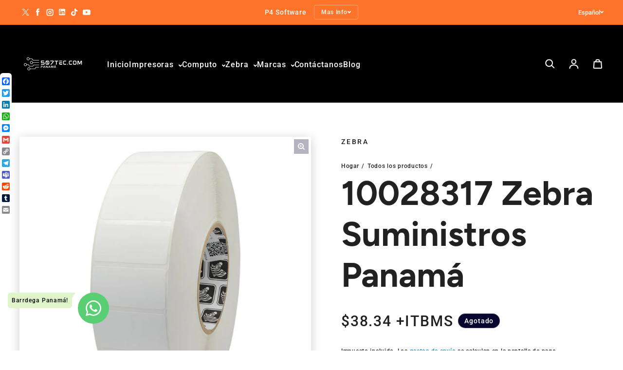

--- FILE ---
content_type: text/html; charset=utf-8
request_url: https://507tec.com/products/10028317-zebra-suministros-panama
body_size: 39669
content:
<!doctype html>
<html class="no-js" lang="es" dir="ltr">
  <head>
<!-- "snippets/booster-seo.liquid" was not rendered, the associated app was uninstalled -->

    <meta charset="utf-8">
    <meta http-equiv="X-UA-Compatible" content="IE=edge">
    <meta name="viewport" content="width=device-width,initial-scale=1">
    <meta name="theme-color" content="#FFFFFF">
    <meta http-equiv="Content-Language" content="es-pa"><link rel="icon" type="image/png" href="//507tec.com/cdn/shop/files/favicon-64x64.png?crop=center&height=32&v=1729456550&width=32"><link rel="preconnect" href="https://cdn.shopify.com"><link rel="preconnect" href="https://fonts.shopifycdn.com" crossorigin>

    

    

<meta property='og:site_name' content='507TEC.com'>
<meta property='og:url' content='https://507tec.com/products/10028317-zebra-suministros-panama'>
<meta property='og:title' content='10028317 Zebra Suministros Panamá'>
<meta property='og:type' content='product'>
<meta property='og:description' content='Etiqueta de Papel Zebra 2 x 1 in (50.8 x 25.4 mm) DT 8000D Lab Revestida, Adhesivo Permanente, núcleo de 3 in (76.2 mm), 5200 etiquetas por rollo - Precio por rollo - Zebra Panamá Etiquetas Térmicas Zebra 10028317 Aumenta la efectividad y durabilidad de tus procesos de etiquetado con las Etiquetas Térmicas Zebra 100283'><meta property='og:image' content='http://507tec.com/cdn/shop/files/7be7bdb3-dc7e-4232-c965-08daeaa58996.png?v=1729450105'>
  <meta property='og:image:secure_url' content='https://507tec.com/cdn/shop/files/7be7bdb3-dc7e-4232-c965-08daeaa58996.png?v=1729450105'>
  <meta property='og:image:width' content='900'>
  <meta property='og:image:height' content='900'><meta property='og:price:amount' content='38.34'>
  <meta property='og:price:currency' content='USD'><meta name='twitter:site' content='@barrdega'><meta name='twitter:card' content='summary_large_image'>
<meta name='twitter:title' content='10028317 Zebra Suministros Panamá'>
<meta name='twitter:description' content='Etiqueta de Papel Zebra 2 x 1 in (50.8 x 25.4 mm) DT 8000D Lab Revestida, Adhesivo Permanente, núcleo de 3 in (76.2 mm), 5200 etiquetas por rollo - Precio por rollo - Zebra Panamá Etiquetas Térmicas Zebra 10028317 Aumenta la efectividad y durabilidad de tus procesos de etiquetado con las Etiquetas Térmicas Zebra 100283'>

<link rel="preload" as="font" href="//507tec.com/cdn/fonts/figtree/figtree_n7.2fd9bfe01586148e644724096c9d75e8c7a90e55.woff2" type="font/woff2" crossorigin><link rel="preload" as="font" href="//507tec.com/cdn/fonts/roboto/roboto_n5.250d51708d76acbac296b0e21ede8f81de4e37aa.woff2" type="font/woff2" crossorigin><style data-shopify>@font-face {
  font-family: Figtree;
  font-weight: 700;
  font-style: normal;
  font-display: swap;
  src: url("//507tec.com/cdn/fonts/figtree/figtree_n7.2fd9bfe01586148e644724096c9d75e8c7a90e55.woff2") format("woff2"),
       url("//507tec.com/cdn/fonts/figtree/figtree_n7.ea05de92d862f9594794ab281c4c3a67501ef5fc.woff") format("woff");
}

  @font-face {
  font-family: Roboto;
  font-weight: 500;
  font-style: normal;
  font-display: swap;
  src: url("//507tec.com/cdn/fonts/roboto/roboto_n5.250d51708d76acbac296b0e21ede8f81de4e37aa.woff2") format("woff2"),
       url("//507tec.com/cdn/fonts/roboto/roboto_n5.535e8c56f4cbbdea416167af50ab0ff1360a3949.woff") format("woff");
}


  :root {
    
    --font-h-family: Figtree, sans-serif;
    --font-h-style: normal;
    --font-h-weight: 700;
    --font-h-base-size: 40;
    --font-h-letter-spacing: 0;
    --font-h-line-height: 1.2;

    
    --font-b-family: Roboto, sans-serif;
    --font-b-style: normal;
    --font-b-weight: 500;
    --font-b-base-size: 0;
    --font-b-letter-spacing: 60;
    --font-b-line-height: 1.5;

    
    --color-default-text: 7, 6, 47;
    --color-default-background: 255, 255, 255;
    --color-accent-1: 0, 0, 0;
    --color-accent-2: 255, 217, 0;
    --color-accent-3: 255, 115, 43;
    --color-soft-background-opacity: 0.04;
    --color-soft-background: var(--color-default-text), var(--color-soft-background-opacity);
    --color-gradient-text: linear-gradient(270deg, rgba(0, 0, 0, 1), rgba(61, 49, 31, 1) 100%);
    --color-gradient-background: #FFFFFF;
    --color-gradient-accent-1: #000000;
    --color-gradient-accent-2: linear-gradient(305deg, rgba(225, 242, 16, 1), rgba(230, 215, 178, 1) 100%);
    --color-gradient-accent-3: #ff732b;
    --color-pswp-background: #FFFFFF;

    
    --container-width: 100%px;
    --container-gutter: 16px;
    --container-gap: 2px;

    --soft-background-opacity: 4%;
    --overlay-background: 15 15 30;
    --overlay-background-opacity: 75%;
    --shadow: rgba(0, 0, 0, 0) 0px 2px 15px, rgba(0, 0, 0, 0.2) 0px 4px 20px;

    
--buttons-text-font: var(--font-b-family);
      --buttons-text-weight: var(--font-b-weight);--buttons-text-size: 1rem;--buttons-text-letter-spacing: 70;

    
--navigation-text-font: var(--font-b-family);
      --navigation-text-style: var(--font-b-style);
      --navigation-text-weight: var(--font-b-weight);--navigation-text-letter-spacing: 60;--header-transparent-buffer: calc(var(--header-height) * var(--enable-transparent-header));
--radius: 0px;
--button-radius: 4px;
    --button-outline-opacity: 20%;
    --button-outline-blur: 26px;

    
--card-badge-radius: 20px;
--sold-out-badge-foreground: 255, 255, 255;
      --sold-out-badge-background: 33, 33, 33;
    --section-height-x-small: 100px;
    --section-height-small: 232px;
    --section-height-medium: 364px;
    --section-height-large: 496px;
    --section-height-x-large: 628px;
    --vertical-spacer: 40px;

    --form-input-height: 50px;

    --box-shadow: rgba(0, 0, 0, 0.16) 0px 3px 6px, rgba(0, 0, 0, 0.23) 0px 3px 6px;
  }

  @media (min-width: 751px) {
    :root {
      --container-gutter: 40px;

      --section-height-x-small: 160px;
      --section-height-small: 275px;
      --section-height-medium: 390px;
      --section-height-large: 505px;
      --section-height-x-large: 620px;

      --vertical-spacer: 50px;
    }
  }

  @media (min-width: 991px) {
    :root {
      --section-height-x-small: 230px;
      --section-height-small: 410px;
      --section-height-medium: 590px;
      --section-height-large: 770px;
      --section-height-x-large: 950px;

      --vertical-spacer: 70px;
    }
  }

  
.card-swatches__button::after {
      --custom-color-swatch-radius: 8px;
    }</style>
    <script async crossorigin fetchpriority="high" src="/cdn/shopifycloud/importmap-polyfill/es-modules-shim.2.4.0.js"></script>
<script>
  document.documentElement.className = document.documentElement.className.replace('no-js', 'js');

  window.LoessTheme = {
    animations: {
      heading: `fade-in-words`
    },

    cartStrings: {
      addToCart: `Añadir al carrito`,
      soldOut: `Agotado`,
      unavailable: `Indisponible`,
      error: `There was an error while updating your cart. Please try again.`,
      quantityError: `You can only add {quantity} of this item to your cart.`
    },

    routes: {
      cart_add_url: '/cart/add',
      cart_change_url: '/cart/change',
      cart_update_url: '/cart/update',
      cart_url: '/cart',
      product_recommendations_url: '/recommendations/products'
    },

    scripts: {
      QRCode: `//507tec.com/cdn/shopifycloud/storefront/assets/themes_support/vendor/qrcode-3f2b403b.js`
    },

    strings: {
      copiedToClipboard: "El enlace fue copiado a su portapapeles",
      shippingCalculatorError: "Ocurrieron uno o más errores al recuperar las tarifas de envío:",
      shippingCalculatorMultipleResults: "Existen múltiples tarifas de envío para su dirección:",
      shippingCalculatorNoResults: "Lo sentimos, no enviamos a su dirección.",
      shippingCalculatorOneResult: "Hay una tarifa de envío para su dirección:"
    },

    styles: {
      modelViewerUiStyles: 'https://cdn.shopify.com/shopifycloud/model-viewer-ui/assets/v1.0/model-viewer-ui.css'
    }
  };
</script>


    <script async src="//507tec.com/cdn/shop/t/14/assets/es-module-shims.min.js?v=114726340736633916291711022152"></script>

    <script type="importmap">
      {
        "imports": {
          "@loess/theme": "//507tec.com/cdn/shop/t/14/assets/theme.js?v=66691447179583598751711022152",
          "@loess/vendor": "//507tec.com/cdn/shop/t/14/assets/vendor.min.js?v=182419522972893362311711022152"
        }
      }
    </script>

    <script type="module" src="//507tec.com/cdn/shop/t/14/assets/vendor.min.js?v=182419522972893362311711022152"></script>
    <script type="module" src="//507tec.com/cdn/shop/t/14/assets/theme.js?v=66691447179583598751711022152"></script><script>window.performance && window.performance.mark && window.performance.mark('shopify.content_for_header.start');</script><meta name="google-site-verification" content="jQO8Pq-IN_j6i3HZDvrsJfepIt1qmZ-7GGE8cmvDYhg">
<meta id="shopify-digital-wallet" name="shopify-digital-wallet" content="/67413344549/digital_wallets/dialog">
<link rel="alternate" hreflang="x-default" href="https://507tec.com/products/10028317-zebra-suministros-panama">
<link rel="alternate" hreflang="en" href="https://507tec.com/en/products/10028317-zebra-suministros-panama">
<link rel="alternate" type="application/json+oembed" href="https://507tec.com/products/10028317-zebra-suministros-panama.oembed">
<script async="async" src="/checkouts/internal/preloads.js?locale=es-PA"></script>
<script id="shopify-features" type="application/json">{"accessToken":"f4c7115109c097d0e6edbd1221d97b30","betas":["rich-media-storefront-analytics"],"domain":"507tec.com","predictiveSearch":true,"shopId":67413344549,"locale":"es"}</script>
<script>var Shopify = Shopify || {};
Shopify.shop = "507tec.myshopify.com";
Shopify.locale = "es";
Shopify.currency = {"active":"USD","rate":"1.0"};
Shopify.country = "PA";
Shopify.theme = {"name":"Champion","id":166036242725,"schema_name":"Champion","schema_version":"1.6.3","theme_store_id":2010,"role":"main"};
Shopify.theme.handle = "null";
Shopify.theme.style = {"id":null,"handle":null};
Shopify.cdnHost = "507tec.com/cdn";
Shopify.routes = Shopify.routes || {};
Shopify.routes.root = "/";</script>
<script type="module">!function(o){(o.Shopify=o.Shopify||{}).modules=!0}(window);</script>
<script>!function(o){function n(){var o=[];function n(){o.push(Array.prototype.slice.apply(arguments))}return n.q=o,n}var t=o.Shopify=o.Shopify||{};t.loadFeatures=n(),t.autoloadFeatures=n()}(window);</script>
<script id="shop-js-analytics" type="application/json">{"pageType":"product"}</script>
<script defer="defer" async type="module" src="//507tec.com/cdn/shopifycloud/shop-js/modules/v2/client.init-shop-cart-sync_CKHg5p7x.es.esm.js"></script>
<script defer="defer" async type="module" src="//507tec.com/cdn/shopifycloud/shop-js/modules/v2/chunk.common_DkoBXfB9.esm.js"></script>
<script type="module">
  await import("//507tec.com/cdn/shopifycloud/shop-js/modules/v2/client.init-shop-cart-sync_CKHg5p7x.es.esm.js");
await import("//507tec.com/cdn/shopifycloud/shop-js/modules/v2/chunk.common_DkoBXfB9.esm.js");

  window.Shopify.SignInWithShop?.initShopCartSync?.({"fedCMEnabled":true,"windoidEnabled":true});

</script>
<script>(function() {
  var isLoaded = false;
  function asyncLoad() {
    if (isLoaded) return;
    isLoaded = true;
    var urls = ["https:\/\/chimpstatic.com\/mcjs-connected\/js\/users\/29244bf4be56e16271ca93f12\/b5b186cc29483a11127164527.js?shop=507tec.myshopify.com"];
    for (var i = 0; i < urls.length; i++) {
      var s = document.createElement('script');
      s.type = 'text/javascript';
      s.async = true;
      s.src = urls[i];
      var x = document.getElementsByTagName('script')[0];
      x.parentNode.insertBefore(s, x);
    }
  };
  if(window.attachEvent) {
    window.attachEvent('onload', asyncLoad);
  } else {
    window.addEventListener('load', asyncLoad, false);
  }
})();</script>
<script id="__st">var __st={"a":67413344549,"offset":-18000,"reqid":"103f05cf-4818-4c3d-a237-09d264fd9953-1767641886","pageurl":"507tec.com\/products\/10028317-zebra-suministros-panama","u":"83d6dda926de","p":"product","rtyp":"product","rid":9655134093605};</script>
<script>window.ShopifyPaypalV4VisibilityTracking = true;</script>
<script id="captcha-bootstrap">!function(){'use strict';const t='contact',e='account',n='new_comment',o=[[t,t],['blogs',n],['comments',n],[t,'customer']],c=[[e,'customer_login'],[e,'guest_login'],[e,'recover_customer_password'],[e,'create_customer']],r=t=>t.map((([t,e])=>`form[action*='/${t}']:not([data-nocaptcha='true']) input[name='form_type'][value='${e}']`)).join(','),a=t=>()=>t?[...document.querySelectorAll(t)].map((t=>t.form)):[];function s(){const t=[...o],e=r(t);return a(e)}const i='password',u='form_key',d=['recaptcha-v3-token','g-recaptcha-response','h-captcha-response',i],f=()=>{try{return window.sessionStorage}catch{return}},m='__shopify_v',_=t=>t.elements[u];function p(t,e,n=!1){try{const o=window.sessionStorage,c=JSON.parse(o.getItem(e)),{data:r}=function(t){const{data:e,action:n}=t;return t[m]||n?{data:e,action:n}:{data:t,action:n}}(c);for(const[e,n]of Object.entries(r))t.elements[e]&&(t.elements[e].value=n);n&&o.removeItem(e)}catch(o){console.error('form repopulation failed',{error:o})}}const l='form_type',E='cptcha';function T(t){t.dataset[E]=!0}const w=window,h=w.document,L='Shopify',v='ce_forms',y='captcha';let A=!1;((t,e)=>{const n=(g='f06e6c50-85a8-45c8-87d0-21a2b65856fe',I='https://cdn.shopify.com/shopifycloud/storefront-forms-hcaptcha/ce_storefront_forms_captcha_hcaptcha.v1.5.2.iife.js',D={infoText:'Protegido por hCaptcha',privacyText:'Privacidad',termsText:'Términos'},(t,e,n)=>{const o=w[L][v],c=o.bindForm;if(c)return c(t,g,e,D).then(n);var r;o.q.push([[t,g,e,D],n]),r=I,A||(h.body.append(Object.assign(h.createElement('script'),{id:'captcha-provider',async:!0,src:r})),A=!0)});var g,I,D;w[L]=w[L]||{},w[L][v]=w[L][v]||{},w[L][v].q=[],w[L][y]=w[L][y]||{},w[L][y].protect=function(t,e){n(t,void 0,e),T(t)},Object.freeze(w[L][y]),function(t,e,n,w,h,L){const[v,y,A,g]=function(t,e,n){const i=e?o:[],u=t?c:[],d=[...i,...u],f=r(d),m=r(i),_=r(d.filter((([t,e])=>n.includes(e))));return[a(f),a(m),a(_),s()]}(w,h,L),I=t=>{const e=t.target;return e instanceof HTMLFormElement?e:e&&e.form},D=t=>v().includes(t);t.addEventListener('submit',(t=>{const e=I(t);if(!e)return;const n=D(e)&&!e.dataset.hcaptchaBound&&!e.dataset.recaptchaBound,o=_(e),c=g().includes(e)&&(!o||!o.value);(n||c)&&t.preventDefault(),c&&!n&&(function(t){try{if(!f())return;!function(t){const e=f();if(!e)return;const n=_(t);if(!n)return;const o=n.value;o&&e.removeItem(o)}(t);const e=Array.from(Array(32),(()=>Math.random().toString(36)[2])).join('');!function(t,e){_(t)||t.append(Object.assign(document.createElement('input'),{type:'hidden',name:u})),t.elements[u].value=e}(t,e),function(t,e){const n=f();if(!n)return;const o=[...t.querySelectorAll(`input[type='${i}']`)].map((({name:t})=>t)),c=[...d,...o],r={};for(const[a,s]of new FormData(t).entries())c.includes(a)||(r[a]=s);n.setItem(e,JSON.stringify({[m]:1,action:t.action,data:r}))}(t,e)}catch(e){console.error('failed to persist form',e)}}(e),e.submit())}));const S=(t,e)=>{t&&!t.dataset[E]&&(n(t,e.some((e=>e===t))),T(t))};for(const o of['focusin','change'])t.addEventListener(o,(t=>{const e=I(t);D(e)&&S(e,y())}));const B=e.get('form_key'),M=e.get(l),P=B&&M;t.addEventListener('DOMContentLoaded',(()=>{const t=y();if(P)for(const e of t)e.elements[l].value===M&&p(e,B);[...new Set([...A(),...v().filter((t=>'true'===t.dataset.shopifyCaptcha))])].forEach((e=>S(e,t)))}))}(h,new URLSearchParams(w.location.search),n,t,e,['guest_login'])})(!0,!0)}();</script>
<script integrity="sha256-4kQ18oKyAcykRKYeNunJcIwy7WH5gtpwJnB7kiuLZ1E=" data-source-attribution="shopify.loadfeatures" defer="defer" src="//507tec.com/cdn/shopifycloud/storefront/assets/storefront/load_feature-a0a9edcb.js" crossorigin="anonymous"></script>
<script data-source-attribution="shopify.dynamic_checkout.dynamic.init">var Shopify=Shopify||{};Shopify.PaymentButton=Shopify.PaymentButton||{isStorefrontPortableWallets:!0,init:function(){window.Shopify.PaymentButton.init=function(){};var t=document.createElement("script");t.src="https://507tec.com/cdn/shopifycloud/portable-wallets/latest/portable-wallets.es.js",t.type="module",document.head.appendChild(t)}};
</script>
<script data-source-attribution="shopify.dynamic_checkout.buyer_consent">
  function portableWalletsHideBuyerConsent(e){var t=document.getElementById("shopify-buyer-consent"),n=document.getElementById("shopify-subscription-policy-button");t&&n&&(t.classList.add("hidden"),t.setAttribute("aria-hidden","true"),n.removeEventListener("click",e))}function portableWalletsShowBuyerConsent(e){var t=document.getElementById("shopify-buyer-consent"),n=document.getElementById("shopify-subscription-policy-button");t&&n&&(t.classList.remove("hidden"),t.removeAttribute("aria-hidden"),n.addEventListener("click",e))}window.Shopify?.PaymentButton&&(window.Shopify.PaymentButton.hideBuyerConsent=portableWalletsHideBuyerConsent,window.Shopify.PaymentButton.showBuyerConsent=portableWalletsShowBuyerConsent);
</script>
<script>
  function portableWalletsCleanup(e){e&&e.src&&console.error("Failed to load portable wallets script "+e.src);var t=document.querySelectorAll("shopify-accelerated-checkout .shopify-payment-button__skeleton, shopify-accelerated-checkout-cart .wallet-cart-button__skeleton"),e=document.getElementById("shopify-buyer-consent");for(let e=0;e<t.length;e++)t[e].remove();e&&e.remove()}function portableWalletsNotLoadedAsModule(e){e instanceof ErrorEvent&&"string"==typeof e.message&&e.message.includes("import.meta")&&"string"==typeof e.filename&&e.filename.includes("portable-wallets")&&(window.removeEventListener("error",portableWalletsNotLoadedAsModule),window.Shopify.PaymentButton.failedToLoad=e,"loading"===document.readyState?document.addEventListener("DOMContentLoaded",window.Shopify.PaymentButton.init):window.Shopify.PaymentButton.init())}window.addEventListener("error",portableWalletsNotLoadedAsModule);
</script>

<script type="module" src="https://507tec.com/cdn/shopifycloud/portable-wallets/latest/portable-wallets.es.js" onError="portableWalletsCleanup(this)" crossorigin="anonymous"></script>
<script nomodule>
  document.addEventListener("DOMContentLoaded", portableWalletsCleanup);
</script>

<link id="shopify-accelerated-checkout-styles" rel="stylesheet" media="screen" href="https://507tec.com/cdn/shopifycloud/portable-wallets/latest/accelerated-checkout-backwards-compat.css" crossorigin="anonymous">
<style id="shopify-accelerated-checkout-cart">
        #shopify-buyer-consent {
  margin-top: 1em;
  display: inline-block;
  width: 100%;
}

#shopify-buyer-consent.hidden {
  display: none;
}

#shopify-subscription-policy-button {
  background: none;
  border: none;
  padding: 0;
  text-decoration: underline;
  font-size: inherit;
  cursor: pointer;
}

#shopify-subscription-policy-button::before {
  box-shadow: none;
}

      </style>

<script>window.performance && window.performance.mark && window.performance.mark('shopify.content_for_header.end');</script><link href="//507tec.com/cdn/shop/t/14/assets/theme.css?v=3612227904893691531711022152" rel="stylesheet" type="text/css" media="all" /><!-- BEGIN app block: shopify://apps/whatsapp-button/blocks/app-embed-block/96d80a63-e860-4262-a001-8b82ac4d00e6 --><script>
    (function() {
        function asyncLoad() {
            var url = 'https://whatsapp-button.eazeapps.io/api/buttonInstallation/scriptTag?shopId=3955&v=1758647895';
            var s = document.createElement('script');
            s.type = 'text/javascript';
            s.async = true;
            s.src = url;
            var x = document.getElementsByTagName('script')[0];
            x.parentNode.insertBefore(s, x);
        };
        if(window.attachEvent) {
            window.attachEvent('onload', asyncLoad);
        } else {
            window.addEventListener('load', asyncLoad, false);
        }
    })();
</script>

<!-- END app block --><link rel="canonical" href="https://507tec.com/products/10028317-zebra-suministros-panama">
<link href="https://monorail-edge.shopifysvc.com" rel="dns-prefetch">
<script>(function(){if ("sendBeacon" in navigator && "performance" in window) {try {var session_token_from_headers = performance.getEntriesByType('navigation')[0].serverTiming.find(x => x.name == '_s').description;} catch {var session_token_from_headers = undefined;}var session_cookie_matches = document.cookie.match(/_shopify_s=([^;]*)/);var session_token_from_cookie = session_cookie_matches && session_cookie_matches.length === 2 ? session_cookie_matches[1] : "";var session_token = session_token_from_headers || session_token_from_cookie || "";function handle_abandonment_event(e) {var entries = performance.getEntries().filter(function(entry) {return /monorail-edge.shopifysvc.com/.test(entry.name);});if (!window.abandonment_tracked && entries.length === 0) {window.abandonment_tracked = true;var currentMs = Date.now();var navigation_start = performance.timing.navigationStart;var payload = {shop_id: 67413344549,url: window.location.href,navigation_start,duration: currentMs - navigation_start,session_token,page_type: "product"};window.navigator.sendBeacon("https://monorail-edge.shopifysvc.com/v1/produce", JSON.stringify({schema_id: "online_store_buyer_site_abandonment/1.1",payload: payload,metadata: {event_created_at_ms: currentMs,event_sent_at_ms: currentMs}}));}}window.addEventListener('pagehide', handle_abandonment_event);}}());</script>
<script id="web-pixels-manager-setup">(function e(e,d,r,n,o){if(void 0===o&&(o={}),!Boolean(null===(a=null===(i=window.Shopify)||void 0===i?void 0:i.analytics)||void 0===a?void 0:a.replayQueue)){var i,a;window.Shopify=window.Shopify||{};var t=window.Shopify;t.analytics=t.analytics||{};var s=t.analytics;s.replayQueue=[],s.publish=function(e,d,r){return s.replayQueue.push([e,d,r]),!0};try{self.performance.mark("wpm:start")}catch(e){}var l=function(){var e={modern:/Edge?\/(1{2}[4-9]|1[2-9]\d|[2-9]\d{2}|\d{4,})\.\d+(\.\d+|)|Firefox\/(1{2}[4-9]|1[2-9]\d|[2-9]\d{2}|\d{4,})\.\d+(\.\d+|)|Chrom(ium|e)\/(9{2}|\d{3,})\.\d+(\.\d+|)|(Maci|X1{2}).+ Version\/(15\.\d+|(1[6-9]|[2-9]\d|\d{3,})\.\d+)([,.]\d+|)( \(\w+\)|)( Mobile\/\w+|) Safari\/|Chrome.+OPR\/(9{2}|\d{3,})\.\d+\.\d+|(CPU[ +]OS|iPhone[ +]OS|CPU[ +]iPhone|CPU IPhone OS|CPU iPad OS)[ +]+(15[._]\d+|(1[6-9]|[2-9]\d|\d{3,})[._]\d+)([._]\d+|)|Android:?[ /-](13[3-9]|1[4-9]\d|[2-9]\d{2}|\d{4,})(\.\d+|)(\.\d+|)|Android.+Firefox\/(13[5-9]|1[4-9]\d|[2-9]\d{2}|\d{4,})\.\d+(\.\d+|)|Android.+Chrom(ium|e)\/(13[3-9]|1[4-9]\d|[2-9]\d{2}|\d{4,})\.\d+(\.\d+|)|SamsungBrowser\/([2-9]\d|\d{3,})\.\d+/,legacy:/Edge?\/(1[6-9]|[2-9]\d|\d{3,})\.\d+(\.\d+|)|Firefox\/(5[4-9]|[6-9]\d|\d{3,})\.\d+(\.\d+|)|Chrom(ium|e)\/(5[1-9]|[6-9]\d|\d{3,})\.\d+(\.\d+|)([\d.]+$|.*Safari\/(?![\d.]+ Edge\/[\d.]+$))|(Maci|X1{2}).+ Version\/(10\.\d+|(1[1-9]|[2-9]\d|\d{3,})\.\d+)([,.]\d+|)( \(\w+\)|)( Mobile\/\w+|) Safari\/|Chrome.+OPR\/(3[89]|[4-9]\d|\d{3,})\.\d+\.\d+|(CPU[ +]OS|iPhone[ +]OS|CPU[ +]iPhone|CPU IPhone OS|CPU iPad OS)[ +]+(10[._]\d+|(1[1-9]|[2-9]\d|\d{3,})[._]\d+)([._]\d+|)|Android:?[ /-](13[3-9]|1[4-9]\d|[2-9]\d{2}|\d{4,})(\.\d+|)(\.\d+|)|Mobile Safari.+OPR\/([89]\d|\d{3,})\.\d+\.\d+|Android.+Firefox\/(13[5-9]|1[4-9]\d|[2-9]\d{2}|\d{4,})\.\d+(\.\d+|)|Android.+Chrom(ium|e)\/(13[3-9]|1[4-9]\d|[2-9]\d{2}|\d{4,})\.\d+(\.\d+|)|Android.+(UC? ?Browser|UCWEB|U3)[ /]?(15\.([5-9]|\d{2,})|(1[6-9]|[2-9]\d|\d{3,})\.\d+)\.\d+|SamsungBrowser\/(5\.\d+|([6-9]|\d{2,})\.\d+)|Android.+MQ{2}Browser\/(14(\.(9|\d{2,})|)|(1[5-9]|[2-9]\d|\d{3,})(\.\d+|))(\.\d+|)|K[Aa][Ii]OS\/(3\.\d+|([4-9]|\d{2,})\.\d+)(\.\d+|)/},d=e.modern,r=e.legacy,n=navigator.userAgent;return n.match(d)?"modern":n.match(r)?"legacy":"unknown"}(),u="modern"===l?"modern":"legacy",c=(null!=n?n:{modern:"",legacy:""})[u],f=function(e){return[e.baseUrl,"/wpm","/b",e.hashVersion,"modern"===e.buildTarget?"m":"l",".js"].join("")}({baseUrl:d,hashVersion:r,buildTarget:u}),m=function(e){var d=e.version,r=e.bundleTarget,n=e.surface,o=e.pageUrl,i=e.monorailEndpoint;return{emit:function(e){var a=e.status,t=e.errorMsg,s=(new Date).getTime(),l=JSON.stringify({metadata:{event_sent_at_ms:s},events:[{schema_id:"web_pixels_manager_load/3.1",payload:{version:d,bundle_target:r,page_url:o,status:a,surface:n,error_msg:t},metadata:{event_created_at_ms:s}}]});if(!i)return console&&console.warn&&console.warn("[Web Pixels Manager] No Monorail endpoint provided, skipping logging."),!1;try{return self.navigator.sendBeacon.bind(self.navigator)(i,l)}catch(e){}var u=new XMLHttpRequest;try{return u.open("POST",i,!0),u.setRequestHeader("Content-Type","text/plain"),u.send(l),!0}catch(e){return console&&console.warn&&console.warn("[Web Pixels Manager] Got an unhandled error while logging to Monorail."),!1}}}}({version:r,bundleTarget:l,surface:e.surface,pageUrl:self.location.href,monorailEndpoint:e.monorailEndpoint});try{o.browserTarget=l,function(e){var d=e.src,r=e.async,n=void 0===r||r,o=e.onload,i=e.onerror,a=e.sri,t=e.scriptDataAttributes,s=void 0===t?{}:t,l=document.createElement("script"),u=document.querySelector("head"),c=document.querySelector("body");if(l.async=n,l.src=d,a&&(l.integrity=a,l.crossOrigin="anonymous"),s)for(var f in s)if(Object.prototype.hasOwnProperty.call(s,f))try{l.dataset[f]=s[f]}catch(e){}if(o&&l.addEventListener("load",o),i&&l.addEventListener("error",i),u)u.appendChild(l);else{if(!c)throw new Error("Did not find a head or body element to append the script");c.appendChild(l)}}({src:f,async:!0,onload:function(){if(!function(){var e,d;return Boolean(null===(d=null===(e=window.Shopify)||void 0===e?void 0:e.analytics)||void 0===d?void 0:d.initialized)}()){var d=window.webPixelsManager.init(e)||void 0;if(d){var r=window.Shopify.analytics;r.replayQueue.forEach((function(e){var r=e[0],n=e[1],o=e[2];d.publishCustomEvent(r,n,o)})),r.replayQueue=[],r.publish=d.publishCustomEvent,r.visitor=d.visitor,r.initialized=!0}}},onerror:function(){return m.emit({status:"failed",errorMsg:"".concat(f," has failed to load")})},sri:function(e){var d=/^sha384-[A-Za-z0-9+/=]+$/;return"string"==typeof e&&d.test(e)}(c)?c:"",scriptDataAttributes:o}),m.emit({status:"loading"})}catch(e){m.emit({status:"failed",errorMsg:(null==e?void 0:e.message)||"Unknown error"})}}})({shopId: 67413344549,storefrontBaseUrl: "https://507tec.com",extensionsBaseUrl: "https://extensions.shopifycdn.com/cdn/shopifycloud/web-pixels-manager",monorailEndpoint: "https://monorail-edge.shopifysvc.com/unstable/produce_batch",surface: "storefront-renderer",enabledBetaFlags: ["2dca8a86","a0d5f9d2"],webPixelsConfigList: [{"id":"725811493","configuration":"{\"config\":\"{\\\"pixel_id\\\":\\\"G-83Y7ZCS4QN\\\",\\\"target_country\\\":\\\"EC\\\",\\\"gtag_events\\\":[{\\\"type\\\":\\\"begin_checkout\\\",\\\"action_label\\\":[\\\"G-83Y7ZCS4QN\\\",\\\"AW-835836102\\\/JwtFCLCWi5YBEMaxx44D\\\"]},{\\\"type\\\":\\\"search\\\",\\\"action_label\\\":[\\\"G-83Y7ZCS4QN\\\",\\\"AW-835836102\\\/4xaDCLOWi5YBEMaxx44D\\\"]},{\\\"type\\\":\\\"view_item\\\",\\\"action_label\\\":[\\\"G-83Y7ZCS4QN\\\",\\\"AW-835836102\\\/pwGzCKqWi5YBEMaxx44D\\\",\\\"MC-E8B957DB47\\\"]},{\\\"type\\\":\\\"purchase\\\",\\\"action_label\\\":[\\\"G-83Y7ZCS4QN\\\",\\\"AW-835836102\\\/l2vBCKeWi5YBEMaxx44D\\\",\\\"MC-E8B957DB47\\\"]},{\\\"type\\\":\\\"page_view\\\",\\\"action_label\\\":[\\\"G-83Y7ZCS4QN\\\",\\\"AW-835836102\\\/QgAuCKSWi5YBEMaxx44D\\\",\\\"MC-E8B957DB47\\\"]},{\\\"type\\\":\\\"add_payment_info\\\",\\\"action_label\\\":[\\\"G-83Y7ZCS4QN\\\",\\\"AW-835836102\\\/j584CLaWi5YBEMaxx44D\\\"]},{\\\"type\\\":\\\"add_to_cart\\\",\\\"action_label\\\":[\\\"G-83Y7ZCS4QN\\\",\\\"AW-835836102\\\/FntQCK2Wi5YBEMaxx44D\\\"]}],\\\"enable_monitoring_mode\\\":false}\"}","eventPayloadVersion":"v1","runtimeContext":"OPEN","scriptVersion":"b2a88bafab3e21179ed38636efcd8a93","type":"APP","apiClientId":1780363,"privacyPurposes":[],"dataSharingAdjustments":{"protectedCustomerApprovalScopes":["read_customer_address","read_customer_email","read_customer_name","read_customer_personal_data","read_customer_phone"]}},{"id":"254443813","configuration":"{\"pixel_id\":\"399053924350119\",\"pixel_type\":\"facebook_pixel\",\"metaapp_system_user_token\":\"-\"}","eventPayloadVersion":"v1","runtimeContext":"OPEN","scriptVersion":"ca16bc87fe92b6042fbaa3acc2fbdaa6","type":"APP","apiClientId":2329312,"privacyPurposes":["ANALYTICS","MARKETING","SALE_OF_DATA"],"dataSharingAdjustments":{"protectedCustomerApprovalScopes":["read_customer_address","read_customer_email","read_customer_name","read_customer_personal_data","read_customer_phone"]}},{"id":"shopify-app-pixel","configuration":"{}","eventPayloadVersion":"v1","runtimeContext":"STRICT","scriptVersion":"0450","apiClientId":"shopify-pixel","type":"APP","privacyPurposes":["ANALYTICS","MARKETING"]},{"id":"shopify-custom-pixel","eventPayloadVersion":"v1","runtimeContext":"LAX","scriptVersion":"0450","apiClientId":"shopify-pixel","type":"CUSTOM","privacyPurposes":["ANALYTICS","MARKETING"]}],isMerchantRequest: false,initData: {"shop":{"name":"507TEC.com","paymentSettings":{"currencyCode":"USD"},"myshopifyDomain":"507tec.myshopify.com","countryCode":"PA","storefrontUrl":"https:\/\/507tec.com"},"customer":null,"cart":null,"checkout":null,"productVariants":[{"price":{"amount":38.34,"currencyCode":"USD"},"product":{"title":"10028317  Zebra  Suministros Panamá","vendor":"Zebra","id":"9655134093605","untranslatedTitle":"10028317  Zebra  Suministros Panamá","url":"\/products\/10028317-zebra-suministros-panama","type":"Suministros"},"id":"49798377603365","image":{"src":"\/\/507tec.com\/cdn\/shop\/files\/7be7bdb3-dc7e-4232-c965-08daeaa58996.png?v=1729450105"},"sku":"10028317","title":"Default Title","untranslatedTitle":"Default Title"}],"purchasingCompany":null},},"https://507tec.com/cdn","cd383123w9549d7e6pcdbda493m4fa997b6",{"modern":"","legacy":""},{"shopId":"67413344549","storefrontBaseUrl":"https:\/\/507tec.com","extensionBaseUrl":"https:\/\/extensions.shopifycdn.com\/cdn\/shopifycloud\/web-pixels-manager","surface":"storefront-renderer","enabledBetaFlags":"[\"2dca8a86\", \"a0d5f9d2\"]","isMerchantRequest":"false","hashVersion":"cd383123w9549d7e6pcdbda493m4fa997b6","publish":"custom","events":"[[\"page_viewed\",{}],[\"product_viewed\",{\"productVariant\":{\"price\":{\"amount\":38.34,\"currencyCode\":\"USD\"},\"product\":{\"title\":\"10028317  Zebra  Suministros Panamá\",\"vendor\":\"Zebra\",\"id\":\"9655134093605\",\"untranslatedTitle\":\"10028317  Zebra  Suministros Panamá\",\"url\":\"\/products\/10028317-zebra-suministros-panama\",\"type\":\"Suministros\"},\"id\":\"49798377603365\",\"image\":{\"src\":\"\/\/507tec.com\/cdn\/shop\/files\/7be7bdb3-dc7e-4232-c965-08daeaa58996.png?v=1729450105\"},\"sku\":\"10028317\",\"title\":\"Default Title\",\"untranslatedTitle\":\"Default Title\"}}]]"});</script><script>
  window.ShopifyAnalytics = window.ShopifyAnalytics || {};
  window.ShopifyAnalytics.meta = window.ShopifyAnalytics.meta || {};
  window.ShopifyAnalytics.meta.currency = 'USD';
  var meta = {"product":{"id":9655134093605,"gid":"gid:\/\/shopify\/Product\/9655134093605","vendor":"Zebra","type":"Suministros","handle":"10028317-zebra-suministros-panama","variants":[{"id":49798377603365,"price":3834,"name":"10028317  Zebra  Suministros Panamá","public_title":null,"sku":"10028317"}],"remote":false},"page":{"pageType":"product","resourceType":"product","resourceId":9655134093605,"requestId":"103f05cf-4818-4c3d-a237-09d264fd9953-1767641886"}};
  for (var attr in meta) {
    window.ShopifyAnalytics.meta[attr] = meta[attr];
  }
</script>
<script class="analytics">
  (function () {
    var customDocumentWrite = function(content) {
      var jquery = null;

      if (window.jQuery) {
        jquery = window.jQuery;
      } else if (window.Checkout && window.Checkout.$) {
        jquery = window.Checkout.$;
      }

      if (jquery) {
        jquery('body').append(content);
      }
    };

    var hasLoggedConversion = function(token) {
      if (token) {
        return document.cookie.indexOf('loggedConversion=' + token) !== -1;
      }
      return false;
    }

    var setCookieIfConversion = function(token) {
      if (token) {
        var twoMonthsFromNow = new Date(Date.now());
        twoMonthsFromNow.setMonth(twoMonthsFromNow.getMonth() + 2);

        document.cookie = 'loggedConversion=' + token + '; expires=' + twoMonthsFromNow;
      }
    }

    var trekkie = window.ShopifyAnalytics.lib = window.trekkie = window.trekkie || [];
    if (trekkie.integrations) {
      return;
    }
    trekkie.methods = [
      'identify',
      'page',
      'ready',
      'track',
      'trackForm',
      'trackLink'
    ];
    trekkie.factory = function(method) {
      return function() {
        var args = Array.prototype.slice.call(arguments);
        args.unshift(method);
        trekkie.push(args);
        return trekkie;
      };
    };
    for (var i = 0; i < trekkie.methods.length; i++) {
      var key = trekkie.methods[i];
      trekkie[key] = trekkie.factory(key);
    }
    trekkie.load = function(config) {
      trekkie.config = config || {};
      trekkie.config.initialDocumentCookie = document.cookie;
      var first = document.getElementsByTagName('script')[0];
      var script = document.createElement('script');
      script.type = 'text/javascript';
      script.onerror = function(e) {
        var scriptFallback = document.createElement('script');
        scriptFallback.type = 'text/javascript';
        scriptFallback.onerror = function(error) {
                var Monorail = {
      produce: function produce(monorailDomain, schemaId, payload) {
        var currentMs = new Date().getTime();
        var event = {
          schema_id: schemaId,
          payload: payload,
          metadata: {
            event_created_at_ms: currentMs,
            event_sent_at_ms: currentMs
          }
        };
        return Monorail.sendRequest("https://" + monorailDomain + "/v1/produce", JSON.stringify(event));
      },
      sendRequest: function sendRequest(endpointUrl, payload) {
        // Try the sendBeacon API
        if (window && window.navigator && typeof window.navigator.sendBeacon === 'function' && typeof window.Blob === 'function' && !Monorail.isIos12()) {
          var blobData = new window.Blob([payload], {
            type: 'text/plain'
          });

          if (window.navigator.sendBeacon(endpointUrl, blobData)) {
            return true;
          } // sendBeacon was not successful

        } // XHR beacon

        var xhr = new XMLHttpRequest();

        try {
          xhr.open('POST', endpointUrl);
          xhr.setRequestHeader('Content-Type', 'text/plain');
          xhr.send(payload);
        } catch (e) {
          console.log(e);
        }

        return false;
      },
      isIos12: function isIos12() {
        return window.navigator.userAgent.lastIndexOf('iPhone; CPU iPhone OS 12_') !== -1 || window.navigator.userAgent.lastIndexOf('iPad; CPU OS 12_') !== -1;
      }
    };
    Monorail.produce('monorail-edge.shopifysvc.com',
      'trekkie_storefront_load_errors/1.1',
      {shop_id: 67413344549,
      theme_id: 166036242725,
      app_name: "storefront",
      context_url: window.location.href,
      source_url: "//507tec.com/cdn/s/trekkie.storefront.8f32c7f0b513e73f3235c26245676203e1209161.min.js"});

        };
        scriptFallback.async = true;
        scriptFallback.src = '//507tec.com/cdn/s/trekkie.storefront.8f32c7f0b513e73f3235c26245676203e1209161.min.js';
        first.parentNode.insertBefore(scriptFallback, first);
      };
      script.async = true;
      script.src = '//507tec.com/cdn/s/trekkie.storefront.8f32c7f0b513e73f3235c26245676203e1209161.min.js';
      first.parentNode.insertBefore(script, first);
    };
    trekkie.load(
      {"Trekkie":{"appName":"storefront","development":false,"defaultAttributes":{"shopId":67413344549,"isMerchantRequest":null,"themeId":166036242725,"themeCityHash":"15935829578387108399","contentLanguage":"es","currency":"USD","eventMetadataId":"3e5de0f2-212b-462a-9b5f-110034cc6480"},"isServerSideCookieWritingEnabled":true,"monorailRegion":"shop_domain","enabledBetaFlags":["65f19447"]},"Session Attribution":{},"S2S":{"facebookCapiEnabled":true,"source":"trekkie-storefront-renderer","apiClientId":580111}}
    );

    var loaded = false;
    trekkie.ready(function() {
      if (loaded) return;
      loaded = true;

      window.ShopifyAnalytics.lib = window.trekkie;

      var originalDocumentWrite = document.write;
      document.write = customDocumentWrite;
      try { window.ShopifyAnalytics.merchantGoogleAnalytics.call(this); } catch(error) {};
      document.write = originalDocumentWrite;

      window.ShopifyAnalytics.lib.page(null,{"pageType":"product","resourceType":"product","resourceId":9655134093605,"requestId":"103f05cf-4818-4c3d-a237-09d264fd9953-1767641886","shopifyEmitted":true});

      var match = window.location.pathname.match(/checkouts\/(.+)\/(thank_you|post_purchase)/)
      var token = match? match[1]: undefined;
      if (!hasLoggedConversion(token)) {
        setCookieIfConversion(token);
        window.ShopifyAnalytics.lib.track("Viewed Product",{"currency":"USD","variantId":49798377603365,"productId":9655134093605,"productGid":"gid:\/\/shopify\/Product\/9655134093605","name":"10028317  Zebra  Suministros Panamá","price":"38.34","sku":"10028317","brand":"Zebra","variant":null,"category":"Suministros","nonInteraction":true,"remote":false},undefined,undefined,{"shopifyEmitted":true});
      window.ShopifyAnalytics.lib.track("monorail:\/\/trekkie_storefront_viewed_product\/1.1",{"currency":"USD","variantId":49798377603365,"productId":9655134093605,"productGid":"gid:\/\/shopify\/Product\/9655134093605","name":"10028317  Zebra  Suministros Panamá","price":"38.34","sku":"10028317","brand":"Zebra","variant":null,"category":"Suministros","nonInteraction":true,"remote":false,"referer":"https:\/\/507tec.com\/products\/10028317-zebra-suministros-panama"});
      }
    });


        var eventsListenerScript = document.createElement('script');
        eventsListenerScript.async = true;
        eventsListenerScript.src = "//507tec.com/cdn/shopifycloud/storefront/assets/shop_events_listener-3da45d37.js";
        document.getElementsByTagName('head')[0].appendChild(eventsListenerScript);

})();</script>
<script
  defer
  src="https://507tec.com/cdn/shopifycloud/perf-kit/shopify-perf-kit-2.1.2.min.js"
  data-application="storefront-renderer"
  data-shop-id="67413344549"
  data-render-region="gcp-us-central1"
  data-page-type="product"
  data-theme-instance-id="166036242725"
  data-theme-name="Champion"
  data-theme-version="1.6.3"
  data-monorail-region="shop_domain"
  data-resource-timing-sampling-rate="10"
  data-shs="true"
  data-shs-beacon="true"
  data-shs-export-with-fetch="true"
  data-shs-logs-sample-rate="1"
  data-shs-beacon-endpoint="https://507tec.com/api/collect"
></script>
</head>

  <body
    class=" capitalize-buttons capitalize-navigation"
  >
    <a class="skip-to-content-link button button--primary button--large sr-only" href="#MainContent">
      Saltar al contenido
    </a><!-- BEGIN sections: header-group -->
<section id="shopify-section-sections--22232771723557__announcement-bar" class="shopify-section shopify-section-group-header-group shopify-section--announcement-bar"><div class="announcement-utility-bar "><div id="UtilityBar" class="section block color-soft-background color-soft-background--default-color hide-desktop">
      <div class="container">
        <div class="utility-bar utility-bar--icons-left"><ul class='social-media ' role='list'>
    <li>
      <a href='https://twitter.com/barrdega' class='social-media__link tap'>
        


    <svg class="icon icon--twitter
  " aria-hidden="true" focusable="false" role="presentation" width="25" height="25" viewPort="0 0 25 25">
      <g clip-path="url(#a)">
        <path d="M13.832 10.925 19.044 5h-1.235l-4.526 5.145L9.67 5H5.5l5.466 7.78L5.5 18.992h1.235l4.78-5.433 3.816 5.433H19.5l-5.668-8.068Zm-1.692 1.923-.554-.775L7.18 5.91h1.897l3.556 4.975.554.775 4.622 6.466h-1.897l-3.772-5.277Z"/>
      </g>
      <defs><clipPath id="a"><path d="M5.5 5h14v14h-14z"/></clipPath></defs>
    </svg>
  

        <span class='sr-only'>Twitter</span>
      </a>
    </li><li>
      <a href='https://www.facebook.com/barrdega' class='social-media__link tap'>
        


    <svg class="icon icon--facebook
  " aria-hidden="true" focusable="false" role="presentation" width='25' height='25' viewBox='0 0 25 25'>
      <path fill-rule="evenodd" clip-rule="evenodd" d="M16 9.357h-2.384V7.8c0-.584.39-.72.663-.72h1.683V4.508L13.645 4.5c-2.572 0-3.158 1.917-3.158 3.144v1.713H9v2.649h1.487V19.5h3.129v-7.494h2.111L16 9.357Z"/>
    </svg>
  

        <span class='sr-only'>Facebook</span>
      </a>
    </li><li>
      <a href='https://www.instagram.com/barrdega/' class='social-media__link tap'>
        


    <svg class="icon icon--instagram
  " aria-hidden="true" focusable="false" role="presentation" width='25' height='25' viewBox='0 0 25 25'>
      <path fill-rule="evenodd" clip-rule="evenodd" d="M9.463 7.147a2.265 2.265 0 0 0-2.265 2.265v6.176a2.265 2.265 0 0 0 2.265 2.265h6.176a2.265 2.265 0 0 0 2.265-2.265V9.412a2.265 2.265 0 0 0-2.265-2.265H9.463ZM5.55 9.412A3.912 3.912 0 0 1 9.463 5.5h6.176a3.912 3.912 0 0 1 3.912 3.912v6.176a3.912 3.912 0 0 1-3.912 3.912H9.463a3.912 3.912 0 0 1-3.912-3.912V9.412Z"/>
      <path fill-rule="evenodd" clip-rule="evenodd" d="M12.82 10.843a1.647 1.647 0 1 0-.482 3.258 1.647 1.647 0 0 0 .483-3.258Zm-1.758-1.295a3.294 3.294 0 1 1 3.034 5.848 3.294 3.294 0 0 1-3.034-5.848Z"/>
      <circle cx="16.1" cy="8.949" r=".772"/>
    </svg>
  

        <span class='sr-only'>Instagram</span>
      </a>
    </li><li>
      <a href='https://www.linkedin.com/company/barrdega-sistemas' class='social-media__link tap'>
        


    <svg class="icon icon--linkedin
  " aria-hidden="true" focusable="false" role="presentation" width='25' height='25' viewBox='0 0 25 25'>
      <path fill-rule="evenodd" clip-rule="evenodd" d="M7.625 5.25h9.75c.898 0 1.625.728 1.625 1.625v9.75c0 .898-.727 1.625-1.625 1.625h-9.75A1.625 1.625 0 0 1 6 16.625v-9.75c0-.897.728-1.625 1.625-1.625Zm-.203 2.51c0-.643.487-1.133 1.232-1.133.744 0 1.203.49 1.217 1.132 0 .629-.473 1.132-1.232 1.132h-.014c-.731 0-1.203-.503-1.203-1.132Zm.125 2.028h2.177v6.55H7.547v-6.55Zm7.525-.155c-1.155 0-1.672.635-1.962 1.082v-.928h-2.177c.029.614 0 6.55 0 6.55h2.177v-3.658c0-.196.014-.392.072-.531.157-.391.515-.796 1.117-.796.787 0 1.103.6 1.103 1.48v3.505h2.177V12.58c0-2.012-1.075-2.948-2.507-2.948Z"/>
    </svg>
  

        <span class='sr-only'>LinkedIn</span>
      </a>
    </li><li>
      <a href='https://www.tiktok.com/@barrdegapty' class='social-media__link tap'>
        


    <svg class="icon icon--tiktok
  " aria-hidden="true" focusable="false" role="presentation" width='25' height='25' viewBox='0 0 25 25'>
      <path d="M12.98 4.444h2.601s-.144 3.32 3.613 3.554v2.566s-2.005.125-3.613-1.095l.028 5.3c0 .947-.282 1.873-.812 2.66a4.815 4.815 0 0 1-2.163 1.765 4.849 4.849 0 0 1-5.253-1.038 4.762 4.762 0 0 1-1.045-5.22 4.797 4.797 0 0 1 1.775-2.15 4.843 4.843 0 0 1 2.678-.808h.676V12.602a2.205 2.205 0 0 0-2.437.815 2.168 2.168 0 0 0 .02 2.555 2.205 2.205 0 0 0 3.54-.013c.27-.372.416-.819.416-1.277L12.98 4.444Z"/>
    </svg>
  

        <span class='sr-only'>TikTok</span>
      </a>
    </li><li>
      <a href='https://www.youtube.com/channel/UC3dVlMZTfPAzPGA_9uC0GNA' class='social-media__link tap'>
        


    <svg class="icon icon--youtube
  " aria-hidden="true" focusable="false" role="presentation" width='26' height='25' viewBox='0 0 26 25'>
      <path fill-rule="evenodd" clip-rule="evenodd" d="M19.182 6.935a2.01 2.01 0 0 1 1.42 1.42c.335 1.252.335 3.865.335 3.865s0 2.613-.335 3.865a2.011 2.011 0 0 1-1.42 1.42c-1.252.336-6.274.336-6.274.336s-5.021 0-6.274-.336a2.011 2.011 0 0 1-1.42-1.42c-.335-1.252-.335-3.865-.335-3.865s0-2.613.335-3.865a2.011 2.011 0 0 1 1.42-1.42C7.887 6.6 12.908 6.6 12.908 6.6s5.022 0 6.274.335Zm-3.71 5.022-4.171 2.409V9.548l4.172 2.41Z"/>
    </svg>
  

        <span class='sr-only'>YouTube</span>
      </a>
    </li>
  </ul>
<div class="utility-bar__cross-border">
<loess-localization-form><form method="post" action="/localization" id="UtilityBarLanguageForm" accept-charset="UTF-8" class="shopify-localization-form" enctype="multipart/form-data"><input type="hidden" name="form_type" value="localization" /><input type="hidden" name="utf8" value="✓" /><input type="hidden" name="_method" value="put" /><input type="hidden" name="return_to" value="/products/10028317-zebra-suministros-panama" /><div class='popover-wrapper popover-wrapper--right'>
      <button
        is='loess-button'
        type='button'
        class='button button--small button--icon button--plain tap'
        aria-expanded='false'
        aria-controls='UtilityBarLanguageList'
      >
        Español
        <span>
          


    <svg class="icon icon--caret
  " aria-hidden="true" focusable="false" role="presentation" width="7" height="6" viewBox="0 0 7 6">
      <path fill-rule="evenodd" clip-rule="evenodd" d="M.293.793a1 1 0 0 0 0 1.414L3.5 5.414l3.207-3.207A1 1 0 0 0 5.293.793L3.5 2.585 1.707.793a1 1 0 0 0-1.414 0Z"/>
    </svg>
  

        </span>
      </button>

      <loess-popover id='UtilityBarLanguageList' class='popover '>
        <ul class='popover-menu-list' role='list'><li class='popover-menu-list__item button button--plain' tabindex='-1'>
              <a
                class='popover-menu-list__link popover-menu-list__link--active'
                href='#'
                hreflang='es'
                lang='es'
                
                  aria-current='true'
                
                data-value='es'
              >
                Español
              </a>
            </li><li class='popover-menu-list__item button button--plain' tabindex='-1'>
              <a
                class='popover-menu-list__link'
                href='#'
                hreflang='en'
                lang='en'
                
                data-value='en'
              >
                English
              </a>
            </li></ul>
      </loess-popover>

      <input type='hidden' name='locale_code' value='es'>
    </div></form></loess-localization-form>

</div></div>
      </div>
    </div><style data-shopify>#AnnouncementBar-1 {
        --text-y-axis: center;
        --text-x-axis: center;}</style><div id="AnnouncementBar-1" class="section block color color-accent-3 color-gradient color-gradient--fixed" ><div class="announcement-bar ">
            <div class="container"><div class="announcement-bar-merged ">
                  <div class="hide-mobile-and-tablet"><ul class='social-media ' role='list'>
    <li>
      <a href='https://twitter.com/barrdega' class='social-media__link tap'>
        


    <svg class="icon icon--twitter
  " aria-hidden="true" focusable="false" role="presentation" width="25" height="25" viewPort="0 0 25 25">
      <g clip-path="url(#a)">
        <path d="M13.832 10.925 19.044 5h-1.235l-4.526 5.145L9.67 5H5.5l5.466 7.78L5.5 18.992h1.235l4.78-5.433 3.816 5.433H19.5l-5.668-8.068Zm-1.692 1.923-.554-.775L7.18 5.91h1.897l3.556 4.975.554.775 4.622 6.466h-1.897l-3.772-5.277Z"/>
      </g>
      <defs><clipPath id="a"><path d="M5.5 5h14v14h-14z"/></clipPath></defs>
    </svg>
  

        <span class='sr-only'>Twitter</span>
      </a>
    </li><li>
      <a href='https://www.facebook.com/barrdega' class='social-media__link tap'>
        


    <svg class="icon icon--facebook
  " aria-hidden="true" focusable="false" role="presentation" width='25' height='25' viewBox='0 0 25 25'>
      <path fill-rule="evenodd" clip-rule="evenodd" d="M16 9.357h-2.384V7.8c0-.584.39-.72.663-.72h1.683V4.508L13.645 4.5c-2.572 0-3.158 1.917-3.158 3.144v1.713H9v2.649h1.487V19.5h3.129v-7.494h2.111L16 9.357Z"/>
    </svg>
  

        <span class='sr-only'>Facebook</span>
      </a>
    </li><li>
      <a href='https://www.instagram.com/barrdega/' class='social-media__link tap'>
        


    <svg class="icon icon--instagram
  " aria-hidden="true" focusable="false" role="presentation" width='25' height='25' viewBox='0 0 25 25'>
      <path fill-rule="evenodd" clip-rule="evenodd" d="M9.463 7.147a2.265 2.265 0 0 0-2.265 2.265v6.176a2.265 2.265 0 0 0 2.265 2.265h6.176a2.265 2.265 0 0 0 2.265-2.265V9.412a2.265 2.265 0 0 0-2.265-2.265H9.463ZM5.55 9.412A3.912 3.912 0 0 1 9.463 5.5h6.176a3.912 3.912 0 0 1 3.912 3.912v6.176a3.912 3.912 0 0 1-3.912 3.912H9.463a3.912 3.912 0 0 1-3.912-3.912V9.412Z"/>
      <path fill-rule="evenodd" clip-rule="evenodd" d="M12.82 10.843a1.647 1.647 0 1 0-.482 3.258 1.647 1.647 0 0 0 .483-3.258Zm-1.758-1.295a3.294 3.294 0 1 1 3.034 5.848 3.294 3.294 0 0 1-3.034-5.848Z"/>
      <circle cx="16.1" cy="8.949" r=".772"/>
    </svg>
  

        <span class='sr-only'>Instagram</span>
      </a>
    </li><li>
      <a href='https://www.linkedin.com/company/barrdega-sistemas' class='social-media__link tap'>
        


    <svg class="icon icon--linkedin
  " aria-hidden="true" focusable="false" role="presentation" width='25' height='25' viewBox='0 0 25 25'>
      <path fill-rule="evenodd" clip-rule="evenodd" d="M7.625 5.25h9.75c.898 0 1.625.728 1.625 1.625v9.75c0 .898-.727 1.625-1.625 1.625h-9.75A1.625 1.625 0 0 1 6 16.625v-9.75c0-.897.728-1.625 1.625-1.625Zm-.203 2.51c0-.643.487-1.133 1.232-1.133.744 0 1.203.49 1.217 1.132 0 .629-.473 1.132-1.232 1.132h-.014c-.731 0-1.203-.503-1.203-1.132Zm.125 2.028h2.177v6.55H7.547v-6.55Zm7.525-.155c-1.155 0-1.672.635-1.962 1.082v-.928h-2.177c.029.614 0 6.55 0 6.55h2.177v-3.658c0-.196.014-.392.072-.531.157-.391.515-.796 1.117-.796.787 0 1.103.6 1.103 1.48v3.505h2.177V12.58c0-2.012-1.075-2.948-2.507-2.948Z"/>
    </svg>
  

        <span class='sr-only'>LinkedIn</span>
      </a>
    </li><li>
      <a href='https://www.tiktok.com/@barrdegapty' class='social-media__link tap'>
        


    <svg class="icon icon--tiktok
  " aria-hidden="true" focusable="false" role="presentation" width='25' height='25' viewBox='0 0 25 25'>
      <path d="M12.98 4.444h2.601s-.144 3.32 3.613 3.554v2.566s-2.005.125-3.613-1.095l.028 5.3c0 .947-.282 1.873-.812 2.66a4.815 4.815 0 0 1-2.163 1.765 4.849 4.849 0 0 1-5.253-1.038 4.762 4.762 0 0 1-1.045-5.22 4.797 4.797 0 0 1 1.775-2.15 4.843 4.843 0 0 1 2.678-.808h.676V12.602a2.205 2.205 0 0 0-2.437.815 2.168 2.168 0 0 0 .02 2.555 2.205 2.205 0 0 0 3.54-.013c.27-.372.416-.819.416-1.277L12.98 4.444Z"/>
    </svg>
  

        <span class='sr-only'>TikTok</span>
      </a>
    </li><li>
      <a href='https://www.youtube.com/channel/UC3dVlMZTfPAzPGA_9uC0GNA' class='social-media__link tap'>
        


    <svg class="icon icon--youtube
  " aria-hidden="true" focusable="false" role="presentation" width='26' height='25' viewBox='0 0 26 25'>
      <path fill-rule="evenodd" clip-rule="evenodd" d="M19.182 6.935a2.01 2.01 0 0 1 1.42 1.42c.335 1.252.335 3.865.335 3.865s0 2.613-.335 3.865a2.011 2.011 0 0 1-1.42 1.42c-1.252.336-6.274.336-6.274.336s-5.021 0-6.274-.336a2.011 2.011 0 0 1-1.42-1.42c-.335-1.252-.335-3.865-.335-3.865s0-2.613.335-3.865a2.011 2.011 0 0 1 1.42-1.42C7.887 6.6 12.908 6.6 12.908 6.6s5.022 0 6.274.335Zm-3.71 5.022-4.171 2.409V9.548l4.172 2.41Z"/>
    </svg>
  

        <span class='sr-only'>YouTube</span>
      </a>
    </li>
  </ul>
</div><div class="announcement-bar__text small-caption">
                  P4 Software
                  <button is="loess-button" class="announcement-bar__button button button--secondary button--x-small button--icon tap" aria-expanded="false" aria-controls="PromoBarPanel" aria-label="Abrir el panel de la barra de anuncios"><span class="announcement-bar__button-text hide-mobile">Mas Info</span>


    <svg class="icon icon--caret
  " aria-hidden="true" focusable="false" role="presentation" width="7" height="6" viewBox="0 0 7 6">
      <path fill-rule="evenodd" clip-rule="evenodd" d="M.293.793a1 1 0 0 0 0 1.414L3.5 5.414l3.207-3.207A1 1 0 0 0 5.293.793L3.5 2.585 1.707.793a1 1 0 0 0-1.414 0Z"/>
    </svg>
  

                  </button>
                </div><div class="hide-mobile-and-tablet"><div class="utility-bar__cross-border">
<loess-localization-form><form method="post" action="/localization" id="UtilityBarMergedLanguageForm" accept-charset="UTF-8" class="shopify-localization-form" enctype="multipart/form-data"><input type="hidden" name="form_type" value="localization" /><input type="hidden" name="utf8" value="✓" /><input type="hidden" name="_method" value="put" /><input type="hidden" name="return_to" value="/products/10028317-zebra-suministros-panama" /><div class='popover-wrapper popover-wrapper--right'>
      <button
        is='loess-button'
        type='button'
        class='button button--small button--icon button--plain tap'
        aria-expanded='false'
        aria-controls='UtilityBarMergedLanguageList'
      >
        Español
        <span>
          


    <svg class="icon icon--caret
  " aria-hidden="true" focusable="false" role="presentation" width="7" height="6" viewBox="0 0 7 6">
      <path fill-rule="evenodd" clip-rule="evenodd" d="M.293.793a1 1 0 0 0 0 1.414L3.5 5.414l3.207-3.207A1 1 0 0 0 5.293.793L3.5 2.585 1.707.793a1 1 0 0 0-1.414 0Z"/>
    </svg>
  

        </span>
      </button>

      <loess-popover id='UtilityBarMergedLanguageList' class='popover '>
        <ul class='popover-menu-list' role='list'><li class='popover-menu-list__item button button--plain' tabindex='-1'>
              <a
                class='popover-menu-list__link popover-menu-list__link--active'
                href='#'
                hreflang='es'
                lang='es'
                
                  aria-current='true'
                
                data-value='es'
              >
                Español
              </a>
            </li><li class='popover-menu-list__item button button--plain' tabindex='-1'>
              <a
                class='popover-menu-list__link'
                href='#'
                hreflang='en'
                lang='en'
                
                data-value='en'
              >
                English
              </a>
            </li></ul>
      </loess-popover>

      <input type='hidden' name='locale_code' value='es'>
    </div></form></loess-localization-form>

</div></div>
              </div></div>
          </div><loess-collapsible-panel id="PromoBarPanel" class="announcement-bar__panel  collapsible-panel"><div class="announcement-bar__panel-close-wrapper hide-mobile">
                <div class="announcement-bar__panel-close-button container">
                  <button class="button button--plain button--icon tap" aria-label="Cerrar el panel de la barra de anuncios" close>
                    


    <svg class="icon icon--close
  " aria-hidden="true" focusable="false" role="presentation" width="24" height="24" viewBox="0 0 24 24">
      <path fill-rule="evenodd" clip-rule="evenodd" d="M19.04 17.704a1 1 0 1 1-1.414 1.414L12 13.493l-5.625 5.625a1 1 0 0 1-1.414-1.414l5.625-5.625-5.638-5.638a1 1 0 0 1 1.414-1.414l5.638 5.638 5.638-5.638a1 1 0 0 1 1.414 1.414l-5.638 5.638 5.625 5.625Z"/>
    </svg>
  

                  </button>
                </div>
              </div><div class="header-template section  section--x-small  border-radius">
    <div class="container container--capped">
      <div class="rich-text-wrapper vertical-spacer--inherit">
        <div class="rich-text rich-text--large-contained">
          <div class="small-subtext color-accent rte">
                    P4 Software
                  </div><h2 class="h1">
                    Soluciones que le ayudarán a hacer crecer su negocio
                  </h2><div class="button-group"><a href="" class="button  button--primary tap">
                        Saber más
                      </a></div>
        </div>
      </div>
    </div>
  </div>
</loess-collapsible-panel></div></div>

<script>
  (() => {
    const announcementBarHeight = document.querySelector('.shopify-section--announcement-bar').clientHeight;
    document.documentElement.style.setProperty('--announcement-bar-height', `${announcementBarHeight}px`);
  })();
</script>


</section><header id="shopify-section-sections--22232771723557__header" class="shopify-section shopify-section-group-header-group shopify-section--header"><style data-shopify>:root {
    --enable-sticky-header: 1;
    --enable-transparent-header: 0;
    --enable-separator-line: 0;
    --header-color-foreground: var(--color-default-text);
  }

  #shopify-section-sections--22232771723557__header {
    --padding-percentage: -100;position: sticky;
      top: 0px;--color-foreground: 255, 255, 255;
      --color-background: 0, 0, 0;
      --color-accent: 23, 115, 176;}</style><loess-header sticky  class="section header  block color-custom" role="banner">
  <div class="container">
    <div class="header-wrapper header-wrapper--collapse-menu-on-tablet">
      <div class="header-top header-top--left-inline">
        <button is="loess-button" class="header-top__burger tap button button--plain" aria-label="Menú" aria-expanded="false" aria-controls="SideBarMenu">
          


    <svg class="icon icon--burger
  " aria-hidden="true" focusable="false" role="presentation" width="24" height="24" viewBox="0 0 24 24">
      <path fill-rule="evenodd" clip-rule="evenodd" d="M3.664 6.016a1 1 0 0 1 1-1h14.767a1 1 0 1 1 0 2H4.664a1 1 0 0 1-1-1Zm0 5.984a1 1 0 0 1 1-1h14.767a1 1 0 1 1 0 2H4.664a1 1 0 0 1-1-1Zm1 5.016a1 1 0 1 0 0 2h14.767a1 1 0 1 0 0-2H4.664Z"/>
    </svg>
  

        </button><div class="header-logo header-logo--image "><a href="/" class="h3">
                <img srcset="//507tec.com/cdn/shop/files/507tec.com_Logomedium_140x.png?v=1729454776 1x, //507tec.com/cdn/shop/files/507tec.com_Logomedium_140x@2x.png?v=1729454776 2x"
                  src="//507tec.com/cdn/shop/files/507tec.com_Logomedium_140x.png?v=1729454776"
                  class="header-logo__image"
                  width="938"
                  height="938"
                  alt="507TEC.com"
                ></a></div><nav is="loess-main-menu" class="header-menu"><ul class="menu-list " role="list"><li><a href="/" class="menu-list-item " >
              Inicio
            </a></li><li><a href="/collections" class="menu-list-item  has-dropdown"  aria-controls="MainMenu-2" aria-expanded="false" data-title="Impresoras">
              Impresoras
              <span>
                


    <svg class="icon icon--caret
  " aria-hidden="true" focusable="false" role="presentation" width="7" height="6" viewBox="0 0 7 6">
      <path fill-rule="evenodd" clip-rule="evenodd" d="M.293.793a1 1 0 0 0 0 1.414L3.5 5.414l3.207-3.207A1 1 0 0 0 5.293.793L3.5 2.585 1.707.793a1 1 0 0 0-1.414 0Z"/>
    </svg>
  

              </span>
            </a><div id="MainMenu-2" class="menu-mega" hidden>
                <div class="container">
                  <div class="menu-mega__inner"><div class="menu-mega__links-wrapper"><div class="menu-mega-links">
                            <div>
                              <a href="/collections/impresoras-para-recibos" class="menu-mega-links__heading-wrapper"><span class="menu-mega-links__heading menu-mega-links__heading--centered">
                                  Impresoras para Recibos
                                </span>
                              </a>
                            </div></div><div class="menu-mega-links">
                            <div>
                              <a href="/collections/impresoras-de-carnet-panama" class="menu-mega-links__heading-wrapper"><span class="menu-mega-links__heading menu-mega-links__heading--centered">
                                  Impresoras de Carnet Panamá
                                </span>
                              </a>
                            </div></div><div class="menu-mega-links">
                            <div>
                              <a href="/collections/impresoras-de-escritorio-zebra-panama" class="menu-mega-links__heading-wrapper"><span class="menu-mega-links__heading menu-mega-links__heading--centered">
                                  Impresoras de Escritorio
                                </span>
                              </a>
                            </div></div><div class="menu-mega-links">
                            <div>
                              <a href="/collections/zebra-impresoras-industriales-barrdega-panama" class="menu-mega-links__heading-wrapper"><span class="menu-mega-links__heading menu-mega-links__heading--centered">
                                  Impresoras Industriales
                                </span>
                              </a>
                            </div></div></div></div>
                </div>
              </div></li><li><a href="/collections/dell-technologies" class="menu-list-item  has-dropdown"  aria-controls="MainMenu-3" aria-expanded="false" data-title="Computo">
              Computo
              <span>
                


    <svg class="icon icon--caret
  " aria-hidden="true" focusable="false" role="presentation" width="7" height="6" viewBox="0 0 7 6">
      <path fill-rule="evenodd" clip-rule="evenodd" d="M.293.793a1 1 0 0 0 0 1.414L3.5 5.414l3.207-3.207A1 1 0 0 0 5.293.793L3.5 2.585 1.707.793a1 1 0 0 0-1.414 0Z"/>
    </svg>
  

              </span>
            </a><div id="MainMenu-3" class="menu-mega" hidden>
                <div class="container">
                  <div class="menu-mega__inner"><div class="menu-mega__links-wrapper"><div class="menu-mega-links">
                            <div>
                              <a href="/collections/computadores" class="menu-mega-links__heading-wrapper"><span class="menu-mega-links__heading ">
                                  Computadores
                                </span>
                              </a>
                            </div><ul class="menu-mega-links__list" role="list"><li>
                                    <a href="/collections/computadores-de-mesa" class="small-caption">
                                      Computadores de Mesa
                                    </a>
                                  </li><li>
                                    <a href="/collections/servidores" class="small-caption">
                                      Servidores 
                                    </a>
                                  </li><li>
                                    <a href="/collections/portatiles" class="small-caption">
                                      Portátiles
                                    </a>
                                  </li><li>
                                    <a href="/collections/monitores" class="small-caption">
                                      Monitores
                                    </a>
                                  </li><li>
                                    <a href="/collections/memorias" class="small-caption">
                                      Memorias
                                    </a>
                                  </li></ul></div><div class="menu-mega-links">
                            <div>
                              <a href="/collections/cables-cables-de-computadora" class="menu-mega-links__heading-wrapper"><span class="menu-mega-links__heading menu-mega-links__heading--centered">
                                  Cables
                                </span>
                              </a>
                            </div></div><div class="menu-mega-links">
                            <div>
                              <a href="/collections/accesorios-para-computadores" class="menu-mega-links__heading-wrapper"><span class="menu-mega-links__heading menu-mega-links__heading--centered">
                                  Accesorios para Computadores
                                </span>
                              </a>
                            </div></div><div class="menu-mega-links">
                            <div>
                              <a href="/collections/almacenamiento" class="menu-mega-links__heading-wrapper"><span class="menu-mega-links__heading menu-mega-links__heading--centered">
                                  Almacenamiento
                                </span>
                              </a>
                            </div></div><div class="menu-mega-links">
                            <div>
                              <a href="/collections/apc" class="menu-mega-links__heading-wrapper"><span class="menu-mega-links__heading menu-mega-links__heading--centered">
                                  APC
                                </span>
                              </a>
                            </div></div></div></div>
                </div>
              </div></li><li><a href="/collections/zebra-panama" class="menu-list-item  has-dropdown"  aria-controls="MainMenu-4" aria-expanded="false" data-title="Zebra">
              Zebra
              <span>
                


    <svg class="icon icon--caret
  " aria-hidden="true" focusable="false" role="presentation" width="7" height="6" viewBox="0 0 7 6">
      <path fill-rule="evenodd" clip-rule="evenodd" d="M.293.793a1 1 0 0 0 0 1.414L3.5 5.414l3.207-3.207A1 1 0 0 0 5.293.793L3.5 2.585 1.707.793a1 1 0 0 0-1.414 0Z"/>
    </svg>
  

              </span>
            </a><div id="MainMenu-4" class="menu-mega" hidden>
                <div class="container">
                  <div class="menu-mega__inner"><div class="menu-mega__links-wrapper"><div class="menu-mega-links">
                            <div>
                              <a href="/collections/impresoras-de-carnet-panama" class="menu-mega-links__heading-wrapper"><span class="menu-mega-links__heading menu-mega-links__heading--centered">
                                  Impresoras de Carnet Panamá
                                </span>
                              </a>
                            </div></div><div class="menu-mega-links">
                            <div>
                              <a href="/collections/zebra-impresoras-industriales-barrdega-panama" class="menu-mega-links__heading-wrapper"><span class="menu-mega-links__heading ">
                                  Impresoras Industriales
                                </span>
                              </a>
                            </div><ul class="menu-mega-links__list" role="list"><li>
                                    <a href="/collections/zebra-zt411-panama" class="small-caption">
                                      ZT411
                                    </a>
                                  </li><li>
                                    <a href="/collections/zt610" class="small-caption">
                                      ZT610
                                    </a>
                                  </li><li>
                                    <a href="/collections/zt620" class="small-caption">
                                      ZT620
                                    </a>
                                  </li></ul></div><div class="menu-mega-links">
                            <div>
                              <a href="/collections/impresoras-de-escritorio-zebra-panama" class="menu-mega-links__heading-wrapper"><span class="menu-mega-links__heading ">
                                  Impresoras de Escritorio 
                                </span>
                              </a>
                            </div><ul class="menu-mega-links__list" role="list"><li>
                                    <a href="/collections/zd220" class="small-caption">
                                      ZD220 Panamá
                                    </a>
                                  </li><li>
                                    <a href="/collections/zd230" class="small-caption">
                                      ZD230 Panamá
                                    </a>
                                  </li><li>
                                    <a href="/collections/zd411" class="small-caption">
                                      ZD411 Panamá
                                    </a>
                                  </li><li>
                                    <a href="/collections/zd421" class="small-caption">
                                      ZD421 Panamá
                                    </a>
                                  </li><li>
                                    <a href="/collections/zd611" class="small-caption">
                                      ZD611 Panamá
                                    </a>
                                  </li><li>
                                    <a href="/collections/zd621" class="small-caption">
                                      ZD621 Panamá
                                    </a>
                                  </li></ul></div><div class="menu-mega-links">
                            <div>
                              <a href="/collections/suministros" class="menu-mega-links__heading-wrapper"><span class="menu-mega-links__heading ">
                                  Suministros
                                </span>
                              </a>
                            </div><ul class="menu-mega-links__list" role="list"><li>
                                    <a href="/collections/cinta-de-cera" class="small-caption">
                                      Zebra Cintas
                                    </a>
                                  </li><li>
                                    <a href="/collections/cinta-de-cera" class="small-caption">
                                      Cinta de cera
                                    </a>
                                  </li><li>
                                    <a href="/collections/etiquetas-de-papel" class="small-caption">
                                      Etiquetas de papel
                                    </a>
                                  </li><li>
                                    <a href="/collections/etiquetas-sinteticas" class="small-caption">
                                      Etiquetas sintéticas
                                    </a>
                                  </li><li>
                                    <a href="/collections/suministros-de-carnet" class="small-caption">
                                      Suministros de Carnet
                                    </a>
                                  </li></ul></div><div class="menu-mega-links">
                            <div>
                              <a href="/collections/computadoras-moviles" class="menu-mega-links__heading-wrapper"><span class="menu-mega-links__heading ">
                                  Computadoras móviles
                                </span>
                              </a>
                            </div><ul class="menu-mega-links__list" role="list"><li>
                                    <a href="/collections/zebra-tc22-27" class="small-caption">
                                      Zebra TC22/27
                                    </a>
                                  </li><li>
                                    <a href="/collections/zebra-mc9300" class="small-caption">
                                      Zebra MC9300
                                    </a>
                                  </li><li>
                                    <a href="/collections/zebra-mc9400" class="small-caption">
                                      Zebra MC9400
                                    </a>
                                  </li><li>
                                    <a href="/collections/interactive-kiosks" class="small-caption">
                                      Interactive Kiosks
                                    </a>
                                  </li></ul></div></div></div>
                </div>
              </div></li><li><a href="/" class="menu-list-item  has-dropdown"  aria-controls="MainMenu-5" aria-expanded="false" data-title="Marcas">
              Marcas
              <span>
                


    <svg class="icon icon--caret
  " aria-hidden="true" focusable="false" role="presentation" width="7" height="6" viewBox="0 0 7 6">
      <path fill-rule="evenodd" clip-rule="evenodd" d="M.293.793a1 1 0 0 0 0 1.414L3.5 5.414l3.207-3.207A1 1 0 0 0 5.293.793L3.5 2.585 1.707.793a1 1 0 0 0-1.414 0Z"/>
    </svg>
  

              </span>
            </a><div id="MainMenu-5" class="menu-mega" hidden>
                <div class="container">
                  <div class="menu-mega__inner"><div class="menu-mega__links-wrapper"><div class="menu-mega-links">
                            <div>
                              <a href="/collections/todos" class="menu-mega-links__heading-wrapper"><span class="menu-mega-links__heading ">
                                  Todos
                                </span>
                              </a>
                            </div><ul class="menu-mega-links__list" role="list"><li>
                                    <a href="/collections/apple" class="small-caption">
                                      Apple
                                    </a>
                                  </li><li>
                                    <a href="/collections/apc" class="small-caption">
                                      APC
                                    </a>
                                  </li><li>
                                    <a href="/collections/belkin" class="small-caption">
                                      Belkin
                                    </a>
                                  </li><li>
                                    <a href="/collections/canon" class="small-caption">
                                      Canon
                                    </a>
                                  </li><li>
                                    <a href="/collections/dell-technologies" class="small-caption">
                                      Dell Technologies
                                    </a>
                                  </li><li>
                                    <a href="/collections/dji" class="small-caption">
                                      DJI
                                    </a>
                                  </li><li>
                                    <a href="/collections/elo-touch" class="small-caption">
                                      Elo Touch
                                    </a>
                                  </li><li>
                                    <a href="/collections/epson" class="small-caption">
                                      Epson
                                    </a>
                                  </li><li>
                                    <a href="/collections/hikvision" class="small-caption">
                                      Hikvision
                                    </a>
                                  </li><li>
                                    <a href="/collections/hp-panama" class="small-caption">
                                      HP | Panamá
                                    </a>
                                  </li><li>
                                    <a href="/collections/hyperx" class="small-caption">
                                      HyperX
                                    </a>
                                  </li><li>
                                    <a href="/collections/intel" class="small-caption">
                                      Intel
                                    </a>
                                  </li><li>
                                    <a href="/collections/jabra" class="small-caption">
                                      Jabra
                                    </a>
                                  </li><li>
                                    <a href="/collections/jbl" class="small-caption">
                                      JBL
                                    </a>
                                  </li><li>
                                    <a href="/collections/kaspersky" class="small-caption">
                                      Kaspersky
                                    </a>
                                  </li><li>
                                    <a href="/collections/kingston" class="small-caption">
                                      Kingston
                                    </a>
                                  </li><li>
                                    <a href="/collections/kingston-fury" class="small-caption">
                                      Kingston Fury
                                    </a>
                                  </li><li>
                                    <a href="/collections/kingston-valueram" class="small-caption">
                                      Kingston ValueRam
                                    </a>
                                  </li><li>
                                    <a href="/collections/klip-extreme" class="small-caption">
                                      Klip Extreme
                                    </a>
                                  </li><li>
                                    <a href="/collections/lenovo" class="small-caption">
                                      Lenovo
                                    </a>
                                  </li><li>
                                    <a href="/collections/linksys-1" class="small-caption">
                                      Linksys
                                    </a>
                                  </li><li>
                                    <a href="/collections/loftware" class="small-caption">
                                      Loftware
                                    </a>
                                  </li><li>
                                    <a href="/collections/logitech" class="small-caption">
                                      Logitech
                                    </a>
                                  </li><li>
                                    <a href="/collections/microsoft" class="small-caption">
                                      Microsoft
                                    </a>
                                  </li><li>
                                    <a href="/collections/nexxt-solutions-connectivity" class="small-caption">
                                      Nexxt Solutions Connectivity
                                    </a>
                                  </li><li>
                                    <a href="/collections/nexxt-solutions-home" class="small-caption">
                                      Nexxt Solutions Home
                                    </a>
                                  </li><li>
                                    <a href="/collections/nexxt-solutions-infrastructure" class="small-caption">
                                      Nexxt Solutions Infrastructure
                                    </a>
                                  </li><li>
                                    <a href="/collections/qnap" class="small-caption">
                                      QNAP
                                    </a>
                                  </li><li>
                                    <a href="/collections/razer-panama" class="small-caption">
                                      Razer Panamá
                                    </a>
                                  </li><li>
                                    <a href="/collections/ruckus" class="small-caption">
                                      Ruckus
                                    </a>
                                  </li><li>
                                    <a href="/collections/samsung" class="small-caption">
                                      Samsung
                                    </a>
                                  </li><li>
                                    <a href="/collections/sandisk" class="small-caption">
                                      Sandisk
                                    </a>
                                  </li><li>
                                    <a href="/collections/star-micronics" class="small-caption">
                                      Star Micronics
                                    </a>
                                  </li><li>
                                    <a href="/collections/startech-com" class="small-caption">
                                      StarTech.com
                                    </a>
                                  </li><li>
                                    <a href="/collections/synology" class="small-caption">
                                      Synology
                                    </a>
                                  </li><li>
                                    <a href="/collections/tp-link" class="small-caption">
                                      TP Link
                                    </a>
                                  </li></ul></div></div></div>
                </div>
              </div></li><li><a href="/pages/contactenos-barrdega-panama" class="menu-list-item " >
              Contáctanos
            </a></li><li><a href="/blogs/news" class="menu-list-item " >
              Blog
            </a></li></ul></nav>

<div class="header-icons">
          <button is="loess-button" class="button button--plain tap hide-mobile" aria-label="Email popup" aria-expanded="false" aria-controls="PopupIconToggle" data-popup-icon="email">
            


    <svg class="icon icon--email
  " aria-hidden="true" focusable="false" role="presentation" width="24" height="24" viewBox="0 0 24 24">
      <path fill-rule="evenodd" clip-rule="evenodd" d="M17.823 6.016H6.177l5.14 4.797a1 1 0 0 0 1.365 0l5.14-4.797ZM4 6.719v11.297h16V6.719l-5.953 5.557a3 3 0 0 1-4.094 0L4 6.719Zm-2-.703a2 2 0 0 1 2-2h16a2 2 0 0 1 2 2v12a2 2 0 0 1-2 2H4a2 2 0 0 1-2-2v-12Z"/>
    </svg>
  
</button>

          <button is="loess-button" class="button button--plain tap hide-mobile" aria-label="Notificacione popup" aria-expanded="false" aria-controls="PopupIconToggle" data-popup-icon="notice">
            


    <svg class="icon icon--notice
  " aria-hidden="true" focusable="false" role="presentation" width="24" height="24" viewBox="0 0 24 24">
      <path fill-rule="evenodd" clip-rule="evenodd" d="M2.367 9.282v3.435c.781.026 1.536.068 2.266.124V9.157c-.73.056-1.485.098-2.266.125Zm4.266-.318v4.07c.394.047.78.097 1.158.151V8.813c-.378.054-.764.105-1.158.151Zm3.158-.486v5.043c4.397.846 7.523 2.204 9.628 3.441V5.036c-2.105 1.238-5.23 2.595-9.628 3.442Zm0 7.081c4.777.97 7.849 2.558 9.628 3.768l.023.016a16.239 16.239 0 0 1 .97.719c.363.294 1.007.023 1.007-.444v-4.604l1.475-.738A2 2 0 0 0 24 12.487V9.513a2 2 0 0 0-1.106-1.789l-1.475-.738V2.381c0-.468-.644-.738-1.008-.444a14.077 14.077 0 0 1-.969.719l-.023.016c-2.661 1.81-8.214 4.464-18.045 4.635A1.02 1.02 0 0 0 .367 8.315v5.368c0 .553.454 1 1.007 1.009 1.143.02 2.229.073 3.259.155v4.574a2.579 2.579 0 1 0 5.158 0v-3.862Zm-2-.352c-.377-.057-.763-.11-1.158-.158v4.372a.579.579 0 1 0 1.158 0v-4.214ZM22 12.487l-.581.291V9.222l.581.291v2.974Z"/>
    </svg>
  
</button>
<button is="loess-button" class="header-icons__search  button button--plain tap" aria-label="Búsqueda" aria-expanded="false" aria-controls="HeaderSearch" target-focus="HeaderSearchInput">
                


    <svg class="icon icon--search
  " aria-hidden="true" focusable="false" role="presentation" width="24" height="24" viewBox="0 0 24 24">
      <path fill-rule="evenodd" clip-rule="evenodd" d="M16 10.492a5.851 5.851 0 1 1-11.703 0 5.851 5.851 0 0 1 11.702 0Zm-.891 6.086a7.851 7.851 0 1 1 1.377-1.451l4.416 4.415a1 1 0 0 1-1.415 1.414l-4.378-4.378Z"/>
    </svg>
  
</button><a href="/account/login" class="header-icons__account hide-mobile tap">
              


    <svg class="icon icon--account
  " aria-hidden="true" focusable="false" role="presentation" width="24" height="24" viewBox="0 0 24 24">
      <path fill-rule="evenodd" clip-rule="evenodd" d="M15.222 7.544a3.24 3.24 0 1 1-6.48 0 3.24 3.24 0 0 1 6.48 0Zm2 0a5.24 5.24 0 1 1-10.48 0 5.24 5.24 0 0 1 10.48 0ZM4.602 21.246c0-1.784.78-3.172 2.065-4.143 1.31-.989 3.18-1.564 5.318-1.564 2.139 0 4.009.575 5.318 1.564 1.286.97 2.066 2.36 2.066 4.143a1 1 0 1 0 2 0c0-2.45-1.107-4.415-2.86-5.739-1.73-1.306-4.052-1.968-6.524-1.968-2.472 0-4.794.662-6.523 1.968-1.754 1.324-2.86 3.29-2.86 5.739a1 1 0 1 0 2 0Z"/>
    </svg>
  

              <span class="sr-only">Iniciar sesión</span>
            </a><div id="HeaderCartIcon" class="header-cart-icon">
            <button
    is='loess-button'
    class='button button--plain tap'
    aria-controls='CartDrawer'
    aria-expanded='false'
    aria-label='Carrito'
  >
    


    
        <svg class="icon icon--cart
  " aria-hidden="true" focusable="false" role="presentation" width="24" height="24" viewBox="0 0 24 24">
          <path fill-rule="evenodd" clip-rule="evenodd" d="m5.651 8.916-.8 11.123h14.186l-.8-11.123H5.651Zm14.448-2H3.79l-.933 12.98a2 2 0 0 0 1.995 2.143h14.185a2 2 0 0 0 1.995-2.144l-.933-12.979Z"/>
          <path fill-rule="evenodd" clip-rule="evenodd" d="M11.268 4.64a1.994 1.994 0 0 0-1.995 1.996v.685a1 1 0 1 1-2 0v-.685a3.994 3.994 0 0 1 3.995-3.995h1.365a4.003 4.003 0 0 1 4.002 4.003v.677a1 1 0 1 1-2 0v-.677a2.003 2.003 0 0 0-2.002-2.003m-1.365 0h1.364Z"/>
        </svg>
      
  

  </button>
          </div>
        </div>
      </div></div>

  </div><div class="border-bottom"></div></loess-header><loess-collapsible-panel id="HeaderSearch" class="header-search collapsible-panel border-bottom" overlay dismissable>
    <loess-predictive-search fetch-url="/search/suggest" resources="query,product,collection,article,page">
      <div class="container">
        <form action="/search" method="get" role="search" id="PredictiveSearchForm" class="header-search__form">
          <div class="header-search__top">
            <label for="HeaderSearchInput" class="caption hide-mobile">Búsqueda</label>
            <button type="button" class="header-search__close-button button button--plain button--icon tap" aria-label="Cerrar panel de búsqueda" close>
              


    <svg class="icon icon--close
  " aria-hidden="true" focusable="false" role="presentation" width="24" height="24" viewBox="0 0 24 24">
      <path fill-rule="evenodd" clip-rule="evenodd" d="M19.04 17.704a1 1 0 1 1-1.414 1.414L12 13.493l-5.625 5.625a1 1 0 0 1-1.414-1.414l5.625-5.625-5.638-5.638a1 1 0 0 1 1.414-1.414l5.638 5.638 5.638-5.638a1 1 0 0 1 1.414 1.414l-5.638 5.638 5.625 5.625Z"/>
    </svg>
  

            </button>
          </div>

          <div class="header-search__input-group input-group">
            <input
              is="loess-input-field"
              type="search"
              name="q"
              id="HeaderSearchInput"
              class="header-search__input input__field input__field--has-button"
              role="combobox"
              aria-expanded="false"
              aria-owns="predictive-search-results-list"
              aria-controls="predictive-search-results-list"
              aria-haspopup="listbox"
              aria-autocomplete="list"
              autocorrect="off"
              autocomplete="off"
              autocapitalize="off"
              spellcheck="false"
            >

            <label for="HeaderSearchInput" class="input__label hide-tablet-and-up">Búsqueda</label>
            <input name="options[prefix]" type="hidden" value="last">

            <button type="submit" class="header-search__search-button button button--plain input__button" aria-label="Buscar productos y artículos">
              


    <svg class="icon icon--search
  " aria-hidden="true" focusable="false" role="presentation" width="24" height="24" viewBox="0 0 24 24">
      <path fill-rule="evenodd" clip-rule="evenodd" d="M16 10.492a5.851 5.851 0 1 1-11.703 0 5.851 5.851 0 0 1 11.702 0Zm-.891 6.086a7.851 7.851 0 1 1 1.377-1.451l4.416 4.415a1 1 0 0 1-1.415 1.414l-4.378-4.378Z"/>
    </svg>
  

            </button>
          </div>
        </form>
      </div>

      <loess-predictive-search-results class="predictive-search-results" hidden>
        <div class="predictive-search-results__spinner">
          <svg class="spinner" viewBox="0 0 24 24">
            <circle class="spinner__value" cx="12" cy="12" r="10" />
          </svg>
        </div>

        <div class="predictive-search-results__list container"></div>
      </loess-predictive-search-results>
    </loess-predictive-search>
  </loess-collapsible-panel><loess-drawer id="SideBarMenu" class="drawer block color color-accent-3" position="left">
  <header class="drawer__header">
    <button class="button button--plain button--icon tap" aria-label="Cerrar el menú de la barra lateral" close>
      


    <svg class="icon icon--close
  " aria-hidden="true" focusable="false" role="presentation" width="24" height="24" viewBox="0 0 24 24">
      <path fill-rule="evenodd" clip-rule="evenodd" d="M19.04 17.704a1 1 0 1 1-1.414 1.414L12 13.493l-5.625 5.625a1 1 0 0 1-1.414-1.414l5.625-5.625-5.638-5.638a1 1 0 0 1 1.414-1.414l5.638 5.638 5.638-5.638a1 1 0 0 1 1.414 1.414l-5.638 5.638 5.625 5.625Z"/>
    </svg>
  

    </button>
    <div class="drawer__header-icons">
      <button is="loess-button" class="drawer__login-button button button--plain tap hide-tablet-and-up" aria-label="Email popup" aria-expanded="false" aria-controls="PopupIconToggle" data-popup-icon="email">
        <span class="small-caption">
          Suscribir
        </span>


    <svg class="icon icon--email
  " aria-hidden="true" focusable="false" role="presentation" width="24" height="24" viewBox="0 0 24 24">
      <path fill-rule="evenodd" clip-rule="evenodd" d="M17.823 6.016H6.177l5.14 4.797a1 1 0 0 0 1.365 0l5.14-4.797ZM4 6.719v11.297h16V6.719l-5.953 5.557a3 3 0 0 1-4.094 0L4 6.719Zm-2-.703a2 2 0 0 1 2-2h16a2 2 0 0 1 2 2v12a2 2 0 0 1-2 2H4a2 2 0 0 1-2-2v-12Z"/>
    </svg>
  
</button>

      <button is="loess-button" class="drawer__login-button button button--plain tap hide-tablet-and-up" aria-label="Email popup" aria-expanded="false" aria-controls="PopupIconToggle" data-popup-icon="notice">
        <span class="small-caption">
          Aviso
        </span>


    <svg class="icon icon--notice
  " aria-hidden="true" focusable="false" role="presentation" width="24" height="24" viewBox="0 0 24 24">
      <path fill-rule="evenodd" clip-rule="evenodd" d="M2.367 9.282v3.435c.781.026 1.536.068 2.266.124V9.157c-.73.056-1.485.098-2.266.125Zm4.266-.318v4.07c.394.047.78.097 1.158.151V8.813c-.378.054-.764.105-1.158.151Zm3.158-.486v5.043c4.397.846 7.523 2.204 9.628 3.441V5.036c-2.105 1.238-5.23 2.595-9.628 3.442Zm0 7.081c4.777.97 7.849 2.558 9.628 3.768l.023.016a16.239 16.239 0 0 1 .97.719c.363.294 1.007.023 1.007-.444v-4.604l1.475-.738A2 2 0 0 0 24 12.487V9.513a2 2 0 0 0-1.106-1.789l-1.475-.738V2.381c0-.468-.644-.738-1.008-.444a14.077 14.077 0 0 1-.969.719l-.023.016c-2.661 1.81-8.214 4.464-18.045 4.635A1.02 1.02 0 0 0 .367 8.315v5.368c0 .553.454 1 1.007 1.009 1.143.02 2.229.073 3.259.155v4.574a2.579 2.579 0 1 0 5.158 0v-3.862Zm-2-.352c-.377-.057-.763-.11-1.158-.158v4.372a.579.579 0 1 0 1.158 0v-4.214ZM22 12.487l-.581.291V9.222l.581.291v2.974Z"/>
    </svg>
  
</button><div class="hide-tablet-and-up">
          <a href="/account/login" class="drawer__login-button tap">
            <span class="small-caption">Iniciar sesión</span>


    <svg class="icon icon--account
  " aria-hidden="true" focusable="false" role="presentation" width="24" height="24" viewBox="0 0 24 24">
      <path fill-rule="evenodd" clip-rule="evenodd" d="M15.222 7.544a3.24 3.24 0 1 1-6.48 0 3.24 3.24 0 0 1 6.48 0Zm2 0a5.24 5.24 0 1 1-10.48 0 5.24 5.24 0 0 1 10.48 0ZM4.602 21.246c0-1.784.78-3.172 2.065-4.143 1.31-.989 3.18-1.564 5.318-1.564 2.139 0 4.009.575 5.318 1.564 1.286.97 2.066 2.36 2.066 4.143a1 1 0 1 0 2 0c0-2.45-1.107-4.415-2.86-5.739-1.73-1.306-4.052-1.968-6.524-1.968-2.472 0-4.794.662-6.523 1.968-1.754 1.324-2.86 3.29-2.86 5.739a1 1 0 1 0 2 0Z"/>
    </svg>
  
</a>
        </div></div>
  </header>

  <div class="drawer__inner">
    <div class="drawer__content"><nav>
          <ul class="drawer-menu" role="list"><li><a href="/collections/portatiles" class="menu-dropdown__link tap" >
                    Lenovo Portátiles
                  </a></li></ul>
        </nav></div><footer class="drawer-footer hide-tablet-and-up">
      <div class="drawer-footer__inner drawer-footer__inner--background"><div class="drawer-footer__selectors">
<loess-localization-form><form method="post" action="/localization" id="SidebarLanguageForm" accept-charset="UTF-8" class="shopify-localization-form" enctype="multipart/form-data"><input type="hidden" name="form_type" value="localization" /><input type="hidden" name="utf8" value="✓" /><input type="hidden" name="_method" value="put" /><input type="hidden" name="return_to" value="/products/10028317-zebra-suministros-panama" /><div class='popover-wrapper popover-wrapper--center'>
      <button
        is='loess-button'
        type='button'
        class='button button--small button--icon button--plain tap'
        aria-expanded='false'
        aria-controls='SidebarLanguageList'
      >
        Español
        <span>
          


    <svg class="icon icon--caret
  " aria-hidden="true" focusable="false" role="presentation" width="7" height="6" viewBox="0 0 7 6">
      <path fill-rule="evenodd" clip-rule="evenodd" d="M.293.793a1 1 0 0 0 0 1.414L3.5 5.414l3.207-3.207A1 1 0 0 0 5.293.793L3.5 2.585 1.707.793a1 1 0 0 0-1.414 0Z"/>
    </svg>
  

        </span>
      </button>

      <loess-popover id='SidebarLanguageList' class='popover popover--top'>
        <ul class='popover-menu-list' role='list'><li class='popover-menu-list__item button button--plain' tabindex='-1'>
              <a
                class='popover-menu-list__link popover-menu-list__link--active'
                href='#'
                hreflang='es'
                lang='es'
                
                  aria-current='true'
                
                data-value='es'
              >
                Español
              </a>
            </li><li class='popover-menu-list__item button button--plain' tabindex='-1'>
              <a
                class='popover-menu-list__link'
                href='#'
                hreflang='en'
                lang='en'
                
                data-value='en'
              >
                English
              </a>
            </li></ul>
      </loess-popover>

      <input type='hidden' name='locale_code' value='es'>
    </div></form></loess-localization-form>

</div><ul class='social-media social-media--centered' role='list'>
    <li>
      <a href='https://twitter.com/barrdega' class='social-media__link tap'>
        


    <svg class="icon icon--twitter
  " aria-hidden="true" focusable="false" role="presentation" width="25" height="25" viewPort="0 0 25 25">
      <g clip-path="url(#a)">
        <path d="M13.832 10.925 19.044 5h-1.235l-4.526 5.145L9.67 5H5.5l5.466 7.78L5.5 18.992h1.235l4.78-5.433 3.816 5.433H19.5l-5.668-8.068Zm-1.692 1.923-.554-.775L7.18 5.91h1.897l3.556 4.975.554.775 4.622 6.466h-1.897l-3.772-5.277Z"/>
      </g>
      <defs><clipPath id="a"><path d="M5.5 5h14v14h-14z"/></clipPath></defs>
    </svg>
  

        <span class='sr-only'>Twitter</span>
      </a>
    </li><li>
      <a href='https://www.facebook.com/barrdega' class='social-media__link tap'>
        


    <svg class="icon icon--facebook
  " aria-hidden="true" focusable="false" role="presentation" width='25' height='25' viewBox='0 0 25 25'>
      <path fill-rule="evenodd" clip-rule="evenodd" d="M16 9.357h-2.384V7.8c0-.584.39-.72.663-.72h1.683V4.508L13.645 4.5c-2.572 0-3.158 1.917-3.158 3.144v1.713H9v2.649h1.487V19.5h3.129v-7.494h2.111L16 9.357Z"/>
    </svg>
  

        <span class='sr-only'>Facebook</span>
      </a>
    </li><li>
      <a href='https://www.instagram.com/barrdega/' class='social-media__link tap'>
        


    <svg class="icon icon--instagram
  " aria-hidden="true" focusable="false" role="presentation" width='25' height='25' viewBox='0 0 25 25'>
      <path fill-rule="evenodd" clip-rule="evenodd" d="M9.463 7.147a2.265 2.265 0 0 0-2.265 2.265v6.176a2.265 2.265 0 0 0 2.265 2.265h6.176a2.265 2.265 0 0 0 2.265-2.265V9.412a2.265 2.265 0 0 0-2.265-2.265H9.463ZM5.55 9.412A3.912 3.912 0 0 1 9.463 5.5h6.176a3.912 3.912 0 0 1 3.912 3.912v6.176a3.912 3.912 0 0 1-3.912 3.912H9.463a3.912 3.912 0 0 1-3.912-3.912V9.412Z"/>
      <path fill-rule="evenodd" clip-rule="evenodd" d="M12.82 10.843a1.647 1.647 0 1 0-.482 3.258 1.647 1.647 0 0 0 .483-3.258Zm-1.758-1.295a3.294 3.294 0 1 1 3.034 5.848 3.294 3.294 0 0 1-3.034-5.848Z"/>
      <circle cx="16.1" cy="8.949" r=".772"/>
    </svg>
  

        <span class='sr-only'>Instagram</span>
      </a>
    </li><li>
      <a href='https://www.linkedin.com/company/barrdega-sistemas' class='social-media__link tap'>
        


    <svg class="icon icon--linkedin
  " aria-hidden="true" focusable="false" role="presentation" width='25' height='25' viewBox='0 0 25 25'>
      <path fill-rule="evenodd" clip-rule="evenodd" d="M7.625 5.25h9.75c.898 0 1.625.728 1.625 1.625v9.75c0 .898-.727 1.625-1.625 1.625h-9.75A1.625 1.625 0 0 1 6 16.625v-9.75c0-.897.728-1.625 1.625-1.625Zm-.203 2.51c0-.643.487-1.133 1.232-1.133.744 0 1.203.49 1.217 1.132 0 .629-.473 1.132-1.232 1.132h-.014c-.731 0-1.203-.503-1.203-1.132Zm.125 2.028h2.177v6.55H7.547v-6.55Zm7.525-.155c-1.155 0-1.672.635-1.962 1.082v-.928h-2.177c.029.614 0 6.55 0 6.55h2.177v-3.658c0-.196.014-.392.072-.531.157-.391.515-.796 1.117-.796.787 0 1.103.6 1.103 1.48v3.505h2.177V12.58c0-2.012-1.075-2.948-2.507-2.948Z"/>
    </svg>
  

        <span class='sr-only'>LinkedIn</span>
      </a>
    </li><li>
      <a href='https://www.tiktok.com/@barrdegapty' class='social-media__link tap'>
        


    <svg class="icon icon--tiktok
  " aria-hidden="true" focusable="false" role="presentation" width='25' height='25' viewBox='0 0 25 25'>
      <path d="M12.98 4.444h2.601s-.144 3.32 3.613 3.554v2.566s-2.005.125-3.613-1.095l.028 5.3c0 .947-.282 1.873-.812 2.66a4.815 4.815 0 0 1-2.163 1.765 4.849 4.849 0 0 1-5.253-1.038 4.762 4.762 0 0 1-1.045-5.22 4.797 4.797 0 0 1 1.775-2.15 4.843 4.843 0 0 1 2.678-.808h.676V12.602a2.205 2.205 0 0 0-2.437.815 2.168 2.168 0 0 0 .02 2.555 2.205 2.205 0 0 0 3.54-.013c.27-.372.416-.819.416-1.277L12.98 4.444Z"/>
    </svg>
  

        <span class='sr-only'>TikTok</span>
      </a>
    </li><li>
      <a href='https://www.youtube.com/channel/UC3dVlMZTfPAzPGA_9uC0GNA' class='social-media__link tap'>
        


    <svg class="icon icon--youtube
  " aria-hidden="true" focusable="false" role="presentation" width='26' height='25' viewBox='0 0 26 25'>
      <path fill-rule="evenodd" clip-rule="evenodd" d="M19.182 6.935a2.01 2.01 0 0 1 1.42 1.42c.335 1.252.335 3.865.335 3.865s0 2.613-.335 3.865a2.011 2.011 0 0 1-1.42 1.42c-1.252.336-6.274.336-6.274.336s-5.021 0-6.274-.336a2.011 2.011 0 0 1-1.42-1.42c-.335-1.252-.335-3.865-.335-3.865s0-2.613.335-3.865a2.011 2.011 0 0 1 1.42-1.42C7.887 6.6 12.908 6.6 12.908 6.6s5.022 0 6.274.335Zm-3.71 5.022-4.171 2.409V9.548l4.172 2.41Z"/>
    </svg>
  

        <span class='sr-only'>YouTube</span>
      </a>
    </li>
  </ul>
      </div>
    </footer>
  </div>
</loess-drawer>


<script>
  (() => {
    const headerHeight = document.querySelector('.shopify-section--header').clientHeight;
    document.documentElement.style.setProperty('--header-height', `${headerHeight}px`);
  })();
</script>

<script type="application/ld+json">
  {
    "@context": "http://schema.org",
    "@type": "Organization",
    "name": "507TEC.com",
    
      "logo": "https:\/\/507tec.com\/cdn\/shop\/files\/507tec.com_Logomedium.png?v=1729454776\u0026width=938",
    
    "sameAs": [
      "https:\/\/twitter.com\/barrdega",
      "https:\/\/www.facebook.com\/barrdega",
      "",
      "https:\/\/www.instagram.com\/barrdega\/",
      "https:\/\/www.linkedin.com\/company\/barrdega-sistemas",
      "https:\/\/www.tiktok.com\/@barrdegapty",
      "",
      "",
      "https:\/\/www.youtube.com\/channel\/UC3dVlMZTfPAzPGA_9uC0GNA",
      ""
    ],
    "url": "https:\/\/507tec.com"
  }
</script>
</header>
<!-- END sections: header-group --><script>
        (() => {
          let headerGroupElements =
            '.shopify-section-group-header-group:not(.shopify-section--announcement-bar):not(.shopify-section--header), .shopify-section-group-header-group .announcement-bar';

          if (!parseInt(getComputedStyle(document.documentElement).getPropertyValue('--enable-transparent-header'))) {
            headerGroupElements += `, .shopify-section--header`;
          }

          const headerElements = document.querySelectorAll(headerGroupElements);

          const resizeObserver = new ResizeObserver((entries) => {
            let headerGroupHeight = 0;

            for (const entry of headerElements) {
              headerGroupHeight += entry.clientHeight;
            }

            document.documentElement.style.setProperty('--header-group-height', `${headerGroupHeight}px`);
          });

          headerElements.forEach((element) => {
            resizeObserver.observe(element);
          });
        })();
      </script><main id="MainContent" class="template-product" role="main">
      <section id="shopify-section-template--22232771264805__main" class="shopify-section shopify-section--main-product"><style data-shopify>#shopify-section-template--22232771264805__main {
    --padding-top: 1;
    --padding-bottom: 1;
      --color-foreground: 33, 33, 33;

      --color-accent: 13, 145, 189;

      --color-background: 255, 255, 255;

      --color-gradient: #ffffff;}</style><div class=" color-custom color-gradient" >
  <div class="section-vertical-spacer container container--capped">
    <loess-product class="main-product main-product--half-half ">
      <div class="main-product__media-gallery-wrapper"><div
    class="main-product__media-gallery  "
    
      sticky
    
    style="--largest-image-aspect-ratio: 1.0;"
  >
    <loess-product-gallery
      class="main-product__media-gallery__inner main-product__media-gallery__inner--background main-product__media-gallery__inner--no-thumbnails shadow hide-scrollbar"
      animation-style="fade"
      
        style="--aspect-ratio: 100.0%; max-width: 900px"
      
      image-zoom="true"
    ><div
          id="ProductMedia-template--22232771264805__main-40591034876197"
          class="main-product__media-gallery__inner-media main-product__media-gallery__inner-media--image"
          media-type="image"
          
            style="--aspect-ratio: 100.0%;"
          
          
            active
          
        ><img src="//507tec.com/cdn/shop/files/7be7bdb3-dc7e-4232-c965-08daeaa58996.png?v=1729450105&amp;width=900" alt="10028317  Zebra  Suministros Panamá" srcset="//507tec.com/cdn/shop/files/7be7bdb3-dc7e-4232-c965-08daeaa58996.png?v=1729450105&amp;width=200 200w, //507tec.com/cdn/shop/files/7be7bdb3-dc7e-4232-c965-08daeaa58996.png?v=1729450105&amp;width=300 300w, //507tec.com/cdn/shop/files/7be7bdb3-dc7e-4232-c965-08daeaa58996.png?v=1729450105&amp;width=400 400w, //507tec.com/cdn/shop/files/7be7bdb3-dc7e-4232-c965-08daeaa58996.png?v=1729450105&amp;width=500 500w, //507tec.com/cdn/shop/files/7be7bdb3-dc7e-4232-c965-08daeaa58996.png?v=1729450105&amp;width=600 600w, //507tec.com/cdn/shop/files/7be7bdb3-dc7e-4232-c965-08daeaa58996.png?v=1729450105&amp;width=700 700w, //507tec.com/cdn/shop/files/7be7bdb3-dc7e-4232-c965-08daeaa58996.png?v=1729450105&amp;width=800 800w" width="900" height="900" loading="eager" is="loess-image" reveal="true">
</div></loess-product-gallery><button
        is="loess-button"
        class="main-product__media-zoom-button button button--plain block color color-inverse"
        aria-controls="ProductImageZoom-template--22232771264805__main-9655134093605"
        aria-expanded="false"
        aria-label="Abrir elemento multimedia en una ventana modal"
        target-focus="button.pswp__button--close"
      >
        


    <svg class="icon icon--image-zoom
  " aria-hidden="true" focusable="false" role="presentation" width="14" height="14" viewBox="0 0 14 14">
      <path fill-rule="evenodd" clip-rule="evenodd" d="M11.055 9.233a6 6 0 1 0-1.342 1.48l2.58 2.58a1 1 0 1 0 1.414-1.414l-2.586-2.586a1.007 1.007 0 0 0-.066-.06ZM10 6a4 4 0 1 1-8 0 4 4 0 0 1 8 0ZM6.5 4a.5.5 0 0 0-1 0v1.5H4a.5.5 0 0 0 0 1h1.5V8a.5.5 0 0 0 1 0V6.5H8a.5.5 0 0 0 0-1H6.5V4Z"/>
    </svg>
  

      </button></div>
</div><loess-product-image-zoom
    id="ProductImageZoom-template--22232771264805__main-9655134093605"
    class="hide"
  ></loess-product-image-zoom>
      <div class="main-product__blocks"><span class="main-product__block-text main-product__block-text--uppercase small-subtext" >
          <p>Zebra</p>
        </span><div><nav aria-label="Breadcrumbs" class="small-text">
              <ol class="breadcrumb" role="list">
                <li class="breadcrumb__item">
                  <a href="/" class="breadcrumb__link">
                    Hogar
                  </a>
                </li><li class="breadcrumb__item">
                    <a href="/collections/all" class="breadcrumb__link">
                      Todos los productos
                    </a>
                  </li><li class="breadcrumb__item"></li>
              </ol>
            </nav><h1 >
              10028317  Zebra  Suministros Panamá
            </h1></div><div id="ProductPrice-template--22232771264805__main" class="main-product__block-price" >
          <div role="status">
            
<div class='price-details large-body-text'>
  <div class='
      price price--sold-out  price--show-badge'>
    <div class='price__regular'>
      <span class='sr-only'>Precio regular</span>
      <span class='price-item price-item--regular'>
        $38.34 +ITBMS
      </span>
    </div>
    <div class='price__sale'>
      <span class='sr-only'>Precio de venta</span>
      <span class='price-item price-item--sale'>
        $38.34 +ITBMS
      </span>
        <span class='sr-only'>Precio regular</span>
        <span>
          <s class='price-item price-item--regular price-item--last small-caption'>
            
              
            
          </s>
        </span></div><div class='small-caption'><span class='card-badges__badge card-badges__badge--large card-badges__badge--sold-out color color-inverse'>
            Agotado
          </span></div></div></div>

          </div><form method="post" action="/cart/add" id="product-form-installment-template--22232771264805__main" accept-charset="UTF-8" class="main-product__block-price-installments-banner small-caption" enctype="multipart/form-data"><input type="hidden" name="form_type" value="product" /><input type="hidden" name="utf8" value="✓" /><input type="hidden" name="id" value="49798377603365">
            
<input type="hidden" name="product-id" value="9655134093605" /><input type="hidden" name="section-id" value="template--22232771264805__main" /></form></div><div ></div><div id="StockAvailability-template--22232771264805__main" class="main-product__block-inventory small-caption" ></div><div class="main-product__block-buy-buttons" >
          <loess-product-form class="product-form" redirect-type="drawer">
            <small class="form-message small-text hidden" role="alert">
              


    <svg class="icon icon--red-exclamation
  " aria-hidden="true" focusable="false" role="presentation" width='14' height='14' fill='none' viewBox='0 0 14 14'>
      <path fill-rule="evenodd" clip-rule="evenodd" d="M14 7A7 7 0 1 1 0 7a7 7 0 0 1 14 0Zm-7 6.5a6.5 6.5 0 1 0 0-13 6.5 6.5 0 0 0 0 13Z" fill="#000"/>
      <path d="M13.5 7a6.5 6.5 0 1 1-13 0 6.5 6.5 0 0 1 13 0Z" fill="red"/>
      <path fill-rule="evenodd" clip-rule="evenodd" d="M6.99 2.75c.41 0 .75.34.75.75v3.78a.75.75 0 1 1-1.5 0V3.5c0-.41.34-.75.75-.75Z" fill="#fff"/>
      <path d="M8 10a1 1 0 1 1-2 0 1 1 0 0 1 2 0Z" fill="#fff"/>
    </svg>
  

              <span class="form-message__text"></span>
            </small><div class="rte small-text">Impuesto incluido.
Los <a href="/policies/shipping-policy">gastos de envío</a> se calculan en la pantalla de pago.
</div><form method="post" action="/cart/add" id="product-form-template--22232771264805__main" accept-charset="UTF-8" class="shopify-product-form" enctype="multipart/form-data"><input type="hidden" name="form_type" value="product" /><input type="hidden" name="utf8" value="✓" /><input type="hidden" name="id" value="49798377603365">

              <div class="product-form-buttons-wrapper"><div class="product-form__buttons">
                  <button type="submit" name="add" class="product-form__submit button button--full-width button--secondary tap" disabled>
                    <span>Agotado
</span>

                    <svg class="spinner hide" viewBox="0 0 24 24">
                      <circle class="spinner__value" cx="12" cy="12" r="10" />
                    </svg>
                  </button><div data-shopify="payment-button" class="shopify-payment-button"> <shopify-accelerated-checkout recommended="{&quot;name&quot;:&quot;google_pay&quot;,&quot;wallet_params&quot;:{&quot;sdkUrl&quot;:&quot;https://pay.google.com/gp/p/js/pay.js&quot;,&quot;paymentData&quot;:{&quot;apiVersion&quot;:2,&quot;apiVersionMinor&quot;:0,&quot;shippingAddressParameters&quot;:{&quot;allowedCountryCodes&quot;:[&quot;PA&quot;],&quot;phoneNumberRequired&quot;:false},&quot;merchantInfo&quot;:{&quot;merchantName&quot;:&quot;507TEC.com&quot;,&quot;merchantId&quot;:&quot;16708973830884969730&quot;,&quot;merchantOrigin&quot;:&quot;507tec.com&quot;},&quot;allowedPaymentMethods&quot;:[{&quot;type&quot;:&quot;CARD&quot;,&quot;parameters&quot;:{&quot;allowedCardNetworks&quot;:[&quot;VISA&quot;,&quot;MASTERCARD&quot;,&quot;AMEX&quot;,&quot;DISCOVER&quot;,&quot;JCB&quot;],&quot;allowedAuthMethods&quot;:[&quot;PAN_ONLY&quot;,&quot;CRYPTOGRAM_3DS&quot;],&quot;billingAddressRequired&quot;:true,&quot;billingAddressParameters&quot;:{&quot;format&quot;:&quot;FULL&quot;,&quot;phoneNumberRequired&quot;:false}},&quot;tokenizationSpecification&quot;:{&quot;type&quot;:&quot;PAYMENT_GATEWAY&quot;,&quot;parameters&quot;:{&quot;gateway&quot;:&quot;shopify&quot;,&quot;gatewayMerchantId&quot;:&quot;67413344549&quot;}}}],&quot;emailRequired&quot;:true},&quot;customerAccountEmail&quot;:null,&quot;environment&quot;:&quot;PRODUCTION&quot;,&quot;availablePresentmentCurrencies&quot;:[&quot;USD&quot;],&quot;auth&quot;:[{&quot;jwt&quot;:&quot;eyJ0eXAiOiJKV1QiLCJhbGciOiJFUzI1NiJ9.eyJtZXJjaGFudElkIjoiMTY3MDg5NzM4MzA4ODQ5Njk3MzAiLCJtZXJjaGFudE9yaWdpbiI6IjUwN3RlYy5jb20iLCJpYXQiOjE3Njc2NDE4ODZ9.fyfG5o169Q9yeg4moFDVtscLpE510aKVMNGqXlpAf-cKneNQcFgovh_OEzw0eJndRYnvDFgdi6HZ3JXFSyAKaA&quot;,&quot;expiresAt&quot;:1767685086},{&quot;jwt&quot;:&quot;eyJ0eXAiOiJKV1QiLCJhbGciOiJFUzI1NiJ9.eyJtZXJjaGFudElkIjoiMTY3MDg5NzM4MzA4ODQ5Njk3MzAiLCJtZXJjaGFudE9yaWdpbiI6IjUwN3RlYy5jb20iLCJpYXQiOjE3Njc2ODUwODZ9.zVG0ywQLYSXftLOsALwjrcfa0Zc1a-Z91RF7Hinzh0hC0GldMWixkIojDUkkheaW4WPmZ5aLuBLx8RdDTwsWJw&quot;,&quot;expiresAt&quot;:1767728286}]}}" fallback="{&quot;name&quot;:&quot;buy_it_now&quot;,&quot;wallet_params&quot;:{}}" access-token="f4c7115109c097d0e6edbd1221d97b30" buyer-country="PA" buyer-locale="es" buyer-currency="USD" variant-params="[{&quot;id&quot;:49798377603365,&quot;requiresShipping&quot;:true}]" shop-id="67413344549" enabled-flags="[&quot;ae0f5bf6&quot;]" disabled > <div class="shopify-payment-button__button" role="button" disabled aria-hidden="true" style="background-color: transparent; border: none"> <div class="shopify-payment-button__skeleton">&nbsp;</div> </div> <div class="shopify-payment-button__more-options shopify-payment-button__skeleton" role="button" disabled aria-hidden="true">&nbsp;</div> </shopify-accelerated-checkout> <small id="shopify-buyer-consent" class="hidden" aria-hidden="true" data-consent-type="subscription"> Este artículo es una compra recurrente o diferida. Al continuar, acepto la <span id="shopify-subscription-policy-button">política de cancelación</span> y autorizo a realizar cargos en mi forma de pago según los precios, la frecuencia y las fechas indicadas en esta página hasta que se prepare mi pedido o yo lo cancele, si está permitido. </small> </div>
</div>
              </div><input type="hidden" name="product-id" value="9655134093605" /><input type="hidden" name="section-id" value="template--22232771264805__main" /></form></loess-product-form><div id="PickupAvailability-template--22232771264805__main">
              
            </div></div><div class="rte caption" >
            Etiqueta de Papel Zebra 2 x 1 in (50.8 x 25.4 mm) DT 8000D Lab Revestida, Adhesivo Permanente, núcleo de 3 in (76.2 mm), 5200 etiquetas por rollo - Precio por rollo - Zebra Panamá  <h2>Etiquetas Térmicas Zebra 10028317</h2>
<p>Aumenta la efectividad y durabilidad de tus procesos de etiquetado con las <strong>Etiquetas Térmicas Zebra 10028317</strong>. Estas etiquetas están especialmente diseñadas para ofrecer una resistencia superior y una calidad de impresión excepcional en entornos exigentes y dinámicos.</p>

<p>Compatibles con impresoras térmicas Zebra, las <strong>Etiquetas Zebra 10028317</strong> garantizan una impresión de alta calidad que es resistente a la exposición al calor, el frío y la humedad. Con un tamaño de 4" x 6" y un rollo que contiene 475 etiquetas, son ideales para el etiquetado de productos, seguimiento de inventarios y otras aplicaciones logísticas importantes.</p>

<p>Estas etiquetas térmicas cuentan con un adhesivo permanente que asegura una adhesión fuerte y duradera en una variedad de superficies, incluyendo cartón y plástico. Su material de alta calidad no solo garantiza una impresión clara y legible, sino que también resiste el desgaste habitual en el transporte y almacenamiento, asegurando que la información importante permanezca intacta y accesible.</p>

<p>Adquiere las <strong>Etiquetas Térmicas Zebra 10028317</strong> en Barrdega Panama para asegurar un sistema de etiquetado eficiente y confiable. Disponibles ahora, estas etiquetas son la solución perfecta para mantener la integridad de tu información esencial en cualquier condición. <em>¡No comprometas la calidad de tu etiquetado, elige lo mejor con Zebra!</em></p>
          </div><div id="Share-template--22232771264805__main" class="main-product__block-share" >
          <div class="main-product__block-share__inner"><button is="loess-share-button" class="button button--icon-before button--subdued button--small button--narrow tap" aria-controls="ShowShareLink" aria-expanded="false">
                <span>
                  


    <svg class="icon icon--share
  " aria-hidden="true" focusable="false" role="presentation" width="15" height="15" viewBox="0 0 15 15">
      <path fill-rule="evenodd" clip-rule="evenodd" d="M11.005 5.708a1 1 0 0 0 0-1.415L7.297.586 3.59 4.293a1 1 0 1 0 1.414 1.415l1.293-1.293V8a1 1 0 0 0 2 0V4.414l1.294 1.294a1 1 0 0 0 1.414 0ZM1 9a1 1 0 0 1 1 1v3h11v-3a1 1 0 1 1 2 0v3a2 2 0 0 1-2 2H2a2 2 0 0 1-2-2v-3a1 1 0 0 1 1-1Z"/>
    </svg>
  

                </span>

                Share
              </button><ul class="main-product__block-share__icons social-media" role="list">
                <li>
                  <a href="https://www.facebook.com/sharer.php?u=https://507tec.com/products/10028317-zebra-suministros-panama" class="social-media__link tap" target="_blank" rel="noopener" aria-label="Compartir en Facebook">


    <svg class="icon icon--facebook
  " aria-hidden="true" focusable="false" role="presentation" width='25' height='25' viewBox='0 0 25 25'>
      <path fill-rule="evenodd" clip-rule="evenodd" d="M16 9.357h-2.384V7.8c0-.584.39-.72.663-.72h1.683V4.508L13.645 4.5c-2.572 0-3.158 1.917-3.158 3.144v1.713H9v2.649h1.487V19.5h3.129v-7.494h2.111L16 9.357Z"/>
    </svg>
  
</a>
                </li>

                <li>
                  <a href="https://pinterest.com/pin/create/button/?url=https://507tec.com/products/10028317-zebra-suministros-panama&media=https://507tec.com/cdn/shop/files/7be7bdb3-dc7e-4232-c965-08daeaa58996.png?v=1729450105&width=800&description=Etiqueta%20de%20Papel%20Zebra%202%20x%201%20in%20(50.8%20x%2025.4%20mm)%20DT%208000D%20Lab..." class="social-media__link tap" target="_blank" rel="noopener" aria-label="Pinear en Pinterest">


    <svg class="icon icon--pinterest
  " aria-hidden="true" focusable="false" role="presentation" width='25' height='25' viewBox='0 0 25 25'>
      <path d="M13.523 4.444c-4.36 0-6.558 3.025-6.558 5.547 0 1.527.597 2.886 1.879 3.391.21.084.398.003.46-.222.041-.155.142-.548.186-.712.062-.223.038-.3-.132-.495-.37-.422-.606-.967-.606-1.741 0-2.244 1.735-4.252 4.518-4.252 2.464 0 3.818 1.456 3.818 3.402 0 2.56-1.171 4.72-2.909 4.72-.96 0-1.678-.767-1.448-1.71.275-1.124.81-2.338.81-3.15 0-.727-.404-1.333-1.238-1.333-.981 0-1.77.982-1.77 2.298 0 .838.293 1.405.293 1.405l-1.18 4.838c-.35 1.436-.053 3.196-.027 3.374.015.105.154.13.218.051.09-.114 1.26-1.51 1.656-2.906.113-.394.646-2.44.646-2.44.319.589 1.25 1.106 2.241 1.106 2.95 0 4.95-2.602 4.95-6.084.001-2.634-2.304-5.087-5.807-5.087Z"/>
    </svg>
  
</a>
                </li>

                <li>
                  <a href="https://twitter.com/share?text=10028317%20%20Zebra%20%20Suministros%20Panam%C3%A1&url=https://507tec.com/products/10028317-zebra-suministros-panama" class="social-media__link tap" target="_blank" rel="noopener" aria-label="Tuitear en Twitter">


    <svg class="icon icon--twitter
  " aria-hidden="true" focusable="false" role="presentation" width="25" height="25" viewPort="0 0 25 25">
      <g clip-path="url(#a)">
        <path d="M13.832 10.925 19.044 5h-1.235l-4.526 5.145L9.67 5H5.5l5.466 7.78L5.5 18.992h1.235l4.78-5.433 3.816 5.433H19.5l-5.668-8.068Zm-1.692 1.923-.554-.775L7.18 5.91h1.897l3.556 4.975.554.775 4.622 6.466h-1.897l-3.772-5.277Z"/>
      </g>
      <defs><clipPath id="a"><path d="M5.5 5h14v14h-14z"/></clipPath></defs>
    </svg>
  
</a>
                </li>

                <li>
                  <a href="mailto:?&subject=10028317  Zebra  Suministros Panamá&body=https://507tec.com/products/10028317-zebra-suministros-panama" class="social-media__link tap" aria-label="Compartir por e-mail">


    <svg class="icon icon--share-email
  " aria-hidden="true" focusable="false" role="presentation" width='25' height='25' viewBox='0 0 25 25'>
      <path d="M18.7 5.8H6.3l6.2 4.5 6.2-4.5Z"/>
      <path d="m12.5 11.8-7-5v9c0 1.1.9 2 2 2h10a2 2 0 0 0 2-2v-9l-7 5Z"/>
    </svg>
  
</a>
                </li>
              </ul></div><loess-collapsible-panel id="ShowShareLink" class="collapsible-panel">
              <div class="main-product__block-share__input input-group">
                <input
                  is="loess-input-field"
                  id="ShareLinkInput"
                  type="text"
                  class="input__field input__field--has-input input__field--has-button"
                  value="https://507tec.com/products/10028317-zebra-suministros-panama"
                  onclick="this.select()"
                  readonly
                >

                <label for="ShareLinkInput" class="input__label">
                  Enlace
                </label>

                <button class="button button--plain input__button" aria-label="Copiar al portapapeles">
                  


    <svg class="icon icon--clipboard
  " aria-hidden="true" focusable="false" role="presentation" width="14" height="14" viewBox="0 0 14 14">
      <path fill-rule="evenodd" clip-rule="evenodd" d="M4 0a1 1 0 0 0 0 2h8v8a1 1 0 1 0 2 0V1a1 1 0 0 0-1-1H4ZM1 3a1 1 0 0 0-1 1v9a1 1 0 0 0 1 1h9a1 1 0 0 0 1-1V4a1 1 0 0 0-1-1H1Zm1 9V5h7v7H2Z"/>
    </svg>
  

                </button>
              </div>
            </loess-collapsible-panel></div></div>

    </loess-product>
  </div>
</div><script>
  document.addEventListener('DOMContentLoaded', function() {
    function isIE() {
      const ua = window.navigator.userAgent;
      const msie = ua.indexOf('MSIE ');
      const trident = ua.indexOf('Trident/');

      return (msie > 0 || trident > 0);
    }

    if (!isIE()) return;
    const hiddenInput = document.querySelector('#product-form-template--22232771264805__main input[name="id"]');
    const noScriptInputWrapper = document.createElement('div');
    const variantSwitcher = document.querySelector('variant-radios[data-section="template--22232771264805__main"]') || document.querySelector('variant-selects[data-section="template--22232771264805__main"]');
    noScriptInputWrapper.innerHTML = document.querySelector('.product-form__noscript-wrapper-template--22232771264805__main').textContent;
    variantSwitcher.outerHTML = noScriptInputWrapper.outerHTML;

    document.querySelector('#Variants-template--22232771264805__main').addEventListener('change', function(event) {
      hiddenInput.value = event.currentTarget.value;
    });
  });

  try {
    const items = JSON.parse(localStorage.getItem('loess:recently-viewed-products') || '[]');

    if (!items.includes(9655134093605)) {
      items.unshift(9655134093605);
    }

    localStorage.setItem('loess:recently-viewed-products', JSON.stringify(items.slice(0, 12)));
  } catch (e) {
    console.error(e);
  }
</script><script type="application/ld+json">
  {
    "@context": "http://schema.org/",
    "@type": "Product",
    "name": "10028317  Zebra  Suministros Panamá",
    "url": "https:\/\/507tec.com\/products\/10028317-zebra-suministros-panama",
    "image": [
        "https:\/\/507tec.com\/cdn\/shop\/files\/7be7bdb3-dc7e-4232-c965-08daeaa58996.png?v=1729450105\u0026width=900"
      ],
    "description": "Etiqueta de Papel Zebra 2 x 1 in (50.8 x 25.4 mm) DT 8000D Lab Revestida, Adhesivo Permanente, núcleo de 3 in (76.2 mm), 5200 etiquetas por rollo - Precio por rollo - Zebra Panamá  Etiquetas Térmicas Zebra 10028317\nAumenta la efectividad y durabilidad de tus procesos de etiquetado con las Etiquetas Térmicas Zebra 10028317. Estas etiquetas están especialmente diseñadas para ofrecer una resistencia superior y una calidad de impresión excepcional en entornos exigentes y dinámicos.\n\nCompatibles con impresoras térmicas Zebra, las Etiquetas Zebra 10028317 garantizan una impresión de alta calidad que es resistente a la exposición al calor, el frío y la humedad. Con un tamaño de 4\" x 6\" y un rollo que contiene 475 etiquetas, son ideales para el etiquetado de productos, seguimiento de inventarios y otras aplicaciones logísticas importantes.\n\nEstas etiquetas térmicas cuentan con un adhesivo permanente que asegura una adhesión fuerte y duradera en una variedad de superficies, incluyendo cartón y plástico. Su material de alta calidad no solo garantiza una impresión clara y legible, sino que también resiste el desgaste habitual en el transporte y almacenamiento, asegurando que la información importante permanezca intacta y accesible.\n\nAdquiere las Etiquetas Térmicas Zebra 10028317 en Barrdega Panama para asegurar un sistema de etiquetado eficiente y confiable. Disponibles ahora, estas etiquetas son la solución perfecta para mantener la integridad de tu información esencial en cualquier condición. ¡No comprometas la calidad de tu etiquetado, elige lo mejor con Zebra!",
    "sku": "10028317",
    "brand": {
      "@type": "Brand",
      "name": "Zebra"
    },
    "offers": [{
          "@type" : "Offer","sku": "10028317","availability" : "http://schema.org/OutOfStock",
          "price" : 38.34,
          "priceCurrency" : "USD",
          "url" : "https:\/\/507tec.com\/products\/10028317-zebra-suministros-panama?variant=49798377603365"
        }
]
  }
</script>


</section><div id="shopify-section-template--22232771264805__text-columns" class="shopify-section"><style data-shopify>#shopify-section-template--22232771264805__text-columns {
    --columns-mobile: 1;
    --columns-tablet: 3;
    --columns-large: 4;
    --text-x-axis: center;
    --padding-top: 1;
    --padding-bottom: 1;}

  
</style><div class="color-soft-background">
  <div class="section-vertical-spacer container container--capped"><div class="">
  <div class=" container"><loess-scroller columns-mobile="1" columns-tablet="3" >
      <ul id="Scroller-template--22232771264805__text-columns" class="columns scroller scroller-mobile scroller-tablet scroller--flush  hide-scrollbar" role="list"><li class="column-wrapper color color-default-with-accent-1 color-gradient color-gradient--fixed" >
            <div class="column">
              <div class="rich-text"><div class="text-column-icon-wrapper text-column-image-wrapper--centered">


    <svg class="icon icon--icon-handshake
  " aria-hidden="true" focusable="false" role="presentation" width="35" height="31" viewBox="0 0 35 31">
      <path fill-rule="evenodd" clip-rule="evenodd" d="M28.8 1.84a31.78 31.78 0 0 1-1.545-.677l-.198-.091c-.517-.238-1.035-.47-1.552-.63A4.517 4.517 0 0 0 23.81.23c-.608.046-1.213.228-1.853.548l-3.074 1.537H7.336a1 1 0 0 1-.261-.035L1.262.707a1 1 0 0 0-.523 1.93l5.813 1.574a3 3 0 0 0 .784.104h7.547L10.84 6.336c-.8.4-1.365 1.132-1.523 1.953-.165.86.134 1.789.994 2.364 1.18.79 2.848 1.362 4.743.73l5.35-1.784a.997.997 0 0 1 1.048.268c2.204 2.37 5.533 5.94 6.893 7.36a1 1 0 0 0 .122.176l.62.718a1.143 1.143 0 0 1-1.669 1.56 3.268 3.268 0 0 0-.059-.07l-.62-.718a1 1 0 0 0-1.587.095 1 1 0 0 0 .07 1.216l.62.718.06.068A1.143 1.143 0 0 1 24.2 22.5a3.317 3.317 0 0 0-.076-.092l-.62-.718a1 1 0 0 0-1.07-.297 1 1 0 0 0-.454 1.607l.62.718.084.093a1.143 1.143 0 0 1-1.805 1.398l-.62-.718a.997.997 0 0 0-.68-.344 1 1 0 0 0-.84 1.65l.619.718a1.143 1.143 0 1 1-1.731 1.495l-.41-.475a2.9 2.9 0 0 0-1.968-4.84 2.889 2.889 0 0 0-.843-1.868 2.89 2.89 0 0 0-1.867-.843 2.89 2.89 0 0 0-.844-1.867 2.89 2.89 0 0 0-1.868-.843 2.9 2.9 0 0 0-4.945-1.868l-.583.583-3.137-.516a1 1 0 0 0-.324 1.974l2.228.366A2.898 2.898 0 0 0 5.7 21.402c.043.68.324 1.348.844 1.868.519.52 1.186.8 1.866.844a2.89 2.89 0 0 0 .844 1.866 2.89 2.89 0 0 0 1.868.844 2.9 2.9 0 0 0 4.664 2.115l.327.378a3.143 3.143 0 0 0 5.504-1.713 3.133 3.133 0 0 0 2.181-.762 3.132 3.132 0 0 0 1.07-2.036 3.132 3.132 0 0 0 2.166-.762 3.132 3.132 0 0 0 1.07-2.035 3.145 3.145 0 0 0 2.968-4.468l.8-.534a1 1 0 0 1 .434-.16l1.815-.221a1 1 0 0 0-.242-1.986l-1.814.22a3 3 0 0 0-1.302.483l-.887.591c-1.255-1.306-4.678-4.975-6.959-7.43a2.997 2.997 0 0 0-3.145-.802l-5.35 1.783c-1.138.38-2.162.067-2.998-.493a.323.323 0 0 1-.134-.148.318.318 0 0 1-.009-.178c.033-.173.177-.402.454-.54l11.117-5.56c.456-.227.809-.319 1.108-.341.298-.023.598.019.957.13.373.114.78.292 1.306.534l.193.09c.47.216 1.015.467 1.641.717 1.319.528 2.66.516 3.767.316 1.102-.2 2.037-.6 2.595-.934a1 1 0 0 0-1.029-1.715c-.354.212-1.062.525-1.923.68-.856.156-1.795.145-2.667-.204ZM6.519 19.143a.9.9 0 1 1-1.273-1.273l1.05-1.05a.9.9 0 1 1 1.273 1.273l-1.05 1.05Zm4.149 5.422a.9.9 0 0 0 1.273 0l1.05-1.05a.9.9 0 0 0-1.272-1.273l-1.051 1.05a.9.9 0 0 0 0 1.273Zm3.984 2.712a.9.9 0 0 1-1.272-1.273l1.05-1.05a.9.9 0 0 1 1.273 1.272l-1.05 1.05Zm-6.694-5.422a.9.9 0 0 0 1.273 0l1.05-1.05a.9.9 0 0 0-1.273-1.274l-1.05 1.051a.9.9 0 0 0 0 1.273Z"/></svg>
  
</div><div class="rte caption">
                    <p>Soluciones de software de máxima calidad para su empresa.</p>
                  </div></div>
            </div>
          </li><li class="column-wrapper color color-default-with-accent-1 color-gradient color-gradient--fixed" >
            <div class="column">
              <div class="rich-text"><div class="text-column-icon-wrapper text-column-image-wrapper--centered">


    <svg class="icon icon--icon-thumbs-up
  " aria-hidden="true" focusable="false" role="presentation" width="31" height="32" viewBox="0 0 31 32">
      <path fill-rule="evenodd" clip-rule="evenodd" d="M17.098 5.984c-.032.289-.066.596-.105.927-.104.893-.56 1.81-1.105 2.653-.56.862-1.28 1.745-2.031 2.58-1.063 1.183-2.25 2.343-3.18 3.25-.372.362-.702.684-.966.952a1 1 0 0 1-1.422-1.407c.305-.308.662-.656 1.052-1.037.916-.893 2.011-1.962 3.028-3.094.717-.798 1.362-1.593 1.84-2.332.492-.758.747-1.364.798-1.798.035-.299.068-.593.1-.88.053-.48.103-.936.157-1.342.087-.652.194-1.271.371-1.803.178-.535.456-1.069.942-1.46.502-.403 1.108-.56 1.757-.56.54 0 1.191.07 1.785.452.613.394 1.014 1.022 1.261 1.834.47 1.543.492 4.127.023 8.388v.006a.025.025 0 0 0 .008.011h6.644c.79 0 1.522.505 1.994 1.008.497.53.951 1.316.951 2.204 0 .77-.275 1.605-.516 2.168-.056.129-.069.362.012.599a5.69 5.69 0 0 1 .293 1.824c0 .57-.184 1.163-.411 1.665a5.98 5.98 0 0 1-.909 1.43c-.188.217-.239.447-.22.564.14.847-.015 1.407-.25 2.075-.276.786-.817 1.449-1.327 1.883a.58.58 0 0 0-.135.156c-.02.038-.017.05-.017.043.014.622-.025 1.492-.524 2.438-.362.686-1.06 1.16-1.895 1.486-.853.333-1.978.563-3.392.679-2.83.232-6.995.021-12.865-.906a1 1 0 0 1 .312-1.976c5.796.916 9.784 1.102 12.39.888 1.304-.107 2.22-.311 2.828-.548.625-.244.81-.476.853-.556.269-.51.304-.984.293-1.46-.018-.789.423-1.4.855-1.767.31-.264.605-.648.737-1.023.19-.541.223-.726.164-1.088-.142-.862.223-1.671.686-2.202.216-.248.433-.587.594-.94.166-.367.233-.666.233-.841 0-.474-.084-.882-.185-1.176-.204-.596-.25-1.355.041-2.035.202-.471.355-1.012.355-1.38 0-.217-.13-.537-.41-.836a1.638 1.638 0 0 0-.387-.31c-.103-.058-.156-.065-.156-.066H21.41a2.014 2.014 0 0 1-1.994-2.236c.471-4.286.388-6.484.052-7.586-.156-.512-.333-.673-.431-.736-.117-.075-.31-.133-.702-.133-.323 0-.446.073-.504.12-.073.058-.184.192-.298.532-.114.344-.202.808-.285 1.435a59.3 59.3 0 0 0-.149 1.264Z"/><path fill-rule="evenodd" clip-rule="evenodd" d="M7.5 15.633h-5v13h5v-13Zm-5-2a2 2 0 0 0-2 2v13a2 2 0 0 0 2 2h5a2 2 0 0 0 2-2v-13a2 2 0 0 0-2-2h-5Z"/></svg>
  
</div><div class="rte caption">
                    <p>Mejore su rutina diaria con productos diseñados por expertos que combinan funcionalidad y eficacia.</p>
                  </div></div>
            </div>
          </li><li class="column-wrapper color color-default-with-accent-1 color-gradient color-gradient--fixed" >
            <div class="column">
              <div class="rich-text"><div class="text-column-icon-wrapper text-column-image-wrapper--centered">


    <svg class="icon icon--icon-cash
  " aria-hidden="true" focusable="false" role="presentation" width="37" height="34" viewBox="0 0 37 34">
    <path fill-rule="evenodd" clip-rule="evenodd" d="M34 12.633H3v18.7h31v-18.7Zm-31-2a2 2 0 0 0-2 2v18.7a2 2 0 0 0 2 2h31a2 2 0 0 0 2-2v-18.7a2 2 0 0 0-2-2H3Z"/>
    <path fill-rule="evenodd" clip-rule="evenodd" d="M1 25.383h35v1.5H1v-1.5ZM1 28.383h35v1.5H1v-1.5ZM18.5 23.133a4 4 0 1 0 0-8 4 4 0 0 0 0 8Zm0 1.5a5.5 5.5 0 1 0 0-11 5.5 5.5 0 0 0 0 11ZM32.357 15.266c.809.81 1.94 1.104 2.984.88l.315 1.466a4.747 4.747 0 0 1-4.36-1.285 4.746 4.746 0 0 1-1.289-4.342l1.468.31a3.247 3.247 0 0 0 .882 2.971ZM4.596 15.266a3.247 3.247 0 0 1-2.984.88l-.314 1.466a4.747 4.747 0 0 0 4.36-1.285 4.747 4.747 0 0 0 1.288-4.342l-1.468.31a3.247 3.247 0 0 1-.881 2.971Z"/>
    <path fill-rule="evenodd" clip-rule="evenodd" d="M4.596 23.1a3.247 3.247 0 0 0-2.984-.878l-.314-1.467a4.747 4.747 0 0 1 4.36 1.285 4.747 4.747 0 0 1 1.288 4.342l-1.468-.31a3.247 3.247 0 0 0-.881-2.971ZM32.357 23.1a3.247 3.247 0 0 1 2.984-.878l.315-1.467a4.747 4.747 0 0 0-4.36 1.285 4.746 4.746 0 0 0-1.289 4.342l1.468-.31a3.247 3.247 0 0 1 .882-2.971ZM18.5 6.633a1 1 0 0 1-1-1v-4a1 1 0 1 1 2 0v4a1 1 0 0 1-1 1ZM24.123 7.385a1 1 0 0 1-.386-1.36l1.948-3.494a1 1 0 1 1 1.747.974L25.484 7a1 1 0 0 1-1.36.386ZM12.798 7.385a1 1 0 0 0 .387-1.36l-1.948-3.494a1 1 0 0 0-1.747.974L11.438 7a1 1 0 0 0 1.36.386Z"/>
  </svg>
  
</div><div class="rte caption">
                    <p>Supere a su competencia con las soluciones ágiles de P4 Software.</p>
                  </div></div>
            </div>
          </li><li class="column-wrapper color color-default-with-accent-1 color-gradient color-gradient--fixed" >
            <div class="column">
              <div class="rich-text"><div class="text-column-icon-wrapper text-column-image-wrapper--centered">


    <svg class="icon icon--icon-support
  " aria-hidden="true" focusable="false" role="presentation" width="33" height="35" viewBox="0 0 33 35">
      <path fill-rule="evenodd" clip-rule="evenodd" d="M3 15.666a4.983 4.983 0 0 1 2-.416h1a1 1 0 1 1 2 0v10a1 1 0 1 1-2 0H5a5 5 0 0 1-4-8v-1.5C1 7.19 7.94.25 16.5.25 25.06.25 32 7.19 32 15.75v1.5c.628.835 1 1.874 1 3a4.978 4.978 0 0 1-1 3c0 2.526-.506 5.158-2.976 7.087-2.033 1.587-5.262 2.584-10.254 2.845A2 2 0 0 1 17 34.25h-1a2 2 0 1 1 0-4h1c.712 0 1.337.372 1.692.933 4.789-.254 7.534-1.199 9.102-2.423 1.318-1.03 1.9-2.337 2.108-3.885A4.985 4.985 0 0 1 28 25.25h-1a1 1 0 1 1-2 0v-10a1 1 0 1 1 2 0h1c.711 0 1.387.148 2 .416C29.954 8.249 23.928 2.25 16.5 2.25S3.045 8.249 3 15.666Zm2 1.584h1v6H5a3 3 0 1 1 0-6Zm23 6h-1v-6h1a3 3 0 1 1 0 6Z"/></svg>
  
</div><div class="rte caption">
                    <p>P4 Software, como socio de soluciones de software, le llevará de la mano, paso a paso, hasta que los miembros de su equipo sean expertos en su área.</p>
                  </div></div>
            </div>
          </li></ul>

      <div class="scroller-bar color color-soft  hide-desktop">
        <loess-scroller-progress target="Scroller-template--22232771264805__text-columns" class="scroller-progress-bar" style="--scroller-progress: 0;" aria-hidden="true">
        </loess-scroller-progress>

        <loess-scroller-buttons class="scroller-buttons slider-buttons hide-mobile">
          <button class="slider-buttons__previous button button--icon" aria-label="Diapositiva a la izquierda" disabled>
            


    <svg class="icon icon--arrow-minimal-previous
  " aria-hidden="true" focusable="false" role="presentation" width="6" height="7" viewBox="0 0 6 7">
      <path fill-rule="evenodd" clip-rule="evenodd" d="M5.207.293a1 1 0 0 0-1.414 0L.586 3.5l3.207 3.207a1 1 0 0 0 1.414-1.414L3.415 3.5l1.792-1.793a1 1 0 0 0 0-1.414Z"/>
    </svg>
  

          </button>
          <button class="slider-buttons__next button button--icon" aria-label="Diapositiva a la derecha">
            


    <svg class="icon icon--arrow-minimal-next
  " aria-hidden="true" focusable="false" role="presentation" width="6" height="7" viewBox="0 0 6 7">
      <path fill-rule="evenodd" clip-rule="evenodd" d="M.7927 6.7067c.3905.3906 1.0237.3906 1.4142 0L5.4136 3.5 2.207.2933c-.3905-.3906-1.0237-.3906-1.4142 0C.402.6838.402 1.317.7927 1.7075L2.5852 3.5.7927 5.2925c-.3906.3905-.3906 1.0237 0 1.4142Z"/>
    </svg>
  

          </button>
        </loess-scroller-buttons>
      </div>
    </loess-scroller></div>
</div></div></div>

</div><section id="shopify-section-template--22232771264805__slideshow" class="shopify-section shopify-section--slideshow"><style data-shopify>#shopify-section-template--22232771264805__slideshow {
    --columns-mobile: 1;
    --padding-top: 1;
    --padding-bottom: 1;
    --overlay-opacity: 25%;--auto-play-state: paused;
    --auto-play-duration: 5s;
  }#shopify-section-template--22232771264805__slideshow .slider__controls {
      --color-foreground: 255, 255, 255;
    }#shopify-section-template--22232771264805__slideshow-Block-slide-2 {
      --content-width: 50%;
      --text-x-axis-mobile: start;
      --text-y-axis: end;--text-y-axis-large: center;
      --text-x-axis-large: end;
    }
      #shopify-section-template--22232771264805__slideshow-Block-slide-2 {
        --color-foreground: var(--color-default-background);
        --color-accent: var(--color-default-background);
        --color-background: var(--color-default-text);
      }#shopify-section-template--22232771264805__slideshow-Block-slide_qQrmVp {
      --content-width: 50%;
      --text-x-axis-mobile: start;
      --text-y-axis: end;--text-y-axis-large: center;
      --text-x-axis-large: start;
    }
      #shopify-section-template--22232771264805__slideshow-Block-slide_qQrmVp {
        --color-foreground: var(--color-default-background);
        --color-accent: var(--color-default-background);
        --color-background: var(--color-default-text);
      }/* We add custom styling for when the image is set to "Adapt to first image" for both mobile and large devices */</style><div class="color color-soft color-gradient">
  <div class="section-vertical-spacer padding-top-0">
    <div class="hide-mobile">
      <loess-slider animation="fade" type="background-image" auto-play>
        <div id="SliderLarge-template--22232771264805__slideshow" class="slider section  "><div id="shopify-section-template--22232771264805__slideshow-Block-slide-2" class="slider__slide active banner banner-large--large "  >
                <div class="banner__text banner__text--overlay">
                  <div class="rich-text-wrapper container">
                    <div class="rich-text rich-text--large-contained"><div class="large-subtext">
                          P4 Warehouse - Sistema de gestión de almacenes Panamá WMS
                        </div><h2 is="loess-heading" class="h1 animate">
                          <span class="text-wrapper"><span class="word">P4&nbsp;</span><span class="word">Software&nbsp;</span></span>
                        </h2><div class="rte body-text">
                          <p><a href="https://p4.software" title="https://p4.software">P4 Software</a> ofrece soluciones inteligentes y sencillas para impulsar el crecimiento de tu negocio a través de su plataforma en la nube, permitiéndote simplificar la gestión de ventas, facturas, contabilidad e inventario de manera ágil y eficiente. Con acceso fácil desde cualquier dispositivo y soporte dedicado siempre disponible, P4 Software te ayuda a reducir gastos y aumentar la rentabilidad. Su enfoque en la automatización de contabilidad, costos, proyectos, presupuestos y estados financieros busca incrementar la rentabilidad de tu organización, aprovechando más de 30 años de experiencia en el mercado y una presencia global</p>
                        </div><div class="button-group"><a href="https://p4.software" class="button button--primary button--color-overriden tap">
                              Saber más
                            </a><a href="/blogs/news" class="button button--secondary button--color-overriden tap">
                              Blog
                            </a></div></div>
                  </div>
                </div><div class="banner__media  " parallax="false"><img src="//507tec.com/cdn/shop/files/Zebra-mc9400-mc9450-mobile-computers.jpg?v=1729454182&amp;width=2000" alt="" srcset="//507tec.com/cdn/shop/files/Zebra-mc9400-mc9450-mobile-computers.jpg?v=1729454182&amp;width=200 200w, //507tec.com/cdn/shop/files/Zebra-mc9400-mc9450-mobile-computers.jpg?v=1729454182&amp;width=300 300w, //507tec.com/cdn/shop/files/Zebra-mc9400-mc9450-mobile-computers.jpg?v=1729454182&amp;width=400 400w, //507tec.com/cdn/shop/files/Zebra-mc9400-mc9450-mobile-computers.jpg?v=1729454182&amp;width=500 500w, //507tec.com/cdn/shop/files/Zebra-mc9400-mc9450-mobile-computers.jpg?v=1729454182&amp;width=600 600w, //507tec.com/cdn/shop/files/Zebra-mc9400-mc9450-mobile-computers.jpg?v=1729454182&amp;width=700 700w, //507tec.com/cdn/shop/files/Zebra-mc9400-mc9450-mobile-computers.jpg?v=1729454182&amp;width=800 800w, //507tec.com/cdn/shop/files/Zebra-mc9400-mc9450-mobile-computers.jpg?v=1729454182&amp;width=900 900w, //507tec.com/cdn/shop/files/Zebra-mc9400-mc9450-mobile-computers.jpg?v=1729454182&amp;width=1000 1000w, //507tec.com/cdn/shop/files/Zebra-mc9400-mc9450-mobile-computers.jpg?v=1729454182&amp;width=1200 1200w, //507tec.com/cdn/shop/files/Zebra-mc9400-mc9450-mobile-computers.jpg?v=1729454182&amp;width=1400 1400w, //507tec.com/cdn/shop/files/Zebra-mc9400-mc9450-mobile-computers.jpg?v=1729454182&amp;width=1600 1600w, //507tec.com/cdn/shop/files/Zebra-mc9400-mc9450-mobile-computers.jpg?v=1729454182&amp;width=1800 1800w, //507tec.com/cdn/shop/files/Zebra-mc9400-mc9450-mobile-computers.jpg?v=1729454182&amp;width=2000 2000w" width="2000" height="1000" loading="lazy" is="loess-image" sizes="min(100%px, 100vw - 80px)"></div>
              </div><div id="shopify-section-template--22232771264805__slideshow-Block-slide_qQrmVp" class="slider__slide  banner banner-large--large "  >
                <div class="banner__text banner__text--overlay">
                  <div class="rich-text-wrapper container">
                    <div class="rich-text rich-text--large-contained"><div class="large-subtext">
                          Panamá inalámbrica
                        </div><h2 is="loess-heading" class="h1 animate">
                          <span class="text-wrapper"><span class="word">Ruckus&nbsp;</span><span class="word">Panama&nbsp;</span></span>
                        </h2><div class="rte body-text">
                          <p>Ruckus Wireless, conocido por sus soluciones de infraestructura de red de alto rendimiento, está disponible en Panamá a través de Barrdega Panamá. Como proveedor líder, Barrdega Panamá ofrece productos de Ruckus Wireless que satisfacen diversas necesidades de conectividad, desde pequeñas empresas hasta grandes corporaciones. Con una reputación por ofrecer soluciones Wi-Fi confiables, escalables y seguras, Ruckus Wireless garantiza una conectividad sin interrupciones y una experiencia de usuario mejorada. La experiencia de Barrdega Panamá en soluciones de red, combinada con la tecnología innovadora de Ruckus Wireless, los convierte en un socio de confianza para las empresas que buscan redes inalámbricas robustas y eficientes en Panamá.</p>
                        </div><div class="button-group"><a href="https://507tec.com/collections/ruckus" class="button button--primary button--color-overriden tap">
                              Mas Info
                            </a></div></div>
                  </div>
                </div><div class="banner__media  " parallax="false"><img src="//507tec.com/cdn/shop/files/shutterstock_479772823.jpg?v=1729454615&amp;width=1000" alt="" srcset="//507tec.com/cdn/shop/files/shutterstock_479772823.jpg?v=1729454615&amp;width=200 200w, //507tec.com/cdn/shop/files/shutterstock_479772823.jpg?v=1729454615&amp;width=300 300w, //507tec.com/cdn/shop/files/shutterstock_479772823.jpg?v=1729454615&amp;width=400 400w, //507tec.com/cdn/shop/files/shutterstock_479772823.jpg?v=1729454615&amp;width=500 500w, //507tec.com/cdn/shop/files/shutterstock_479772823.jpg?v=1729454615&amp;width=600 600w, //507tec.com/cdn/shop/files/shutterstock_479772823.jpg?v=1729454615&amp;width=700 700w, //507tec.com/cdn/shop/files/shutterstock_479772823.jpg?v=1729454615&amp;width=800 800w, //507tec.com/cdn/shop/files/shutterstock_479772823.jpg?v=1729454615&amp;width=900 900w, //507tec.com/cdn/shop/files/shutterstock_479772823.jpg?v=1729454615&amp;width=1000 1000w" width="1000" height="667" loading="lazy" is="loess-image" sizes="min(100%px, 100vw - 80px)"></div>
              </div><loess-slider-autoplay-progress class="slider__controls">
    <svg class="slider-progress-bar" aria-hidden="true">
      <circle cx="50%" cy="50%" r="75" class="slider-progress-bar__circle slider-progress-bar__circle--animation"></circle>
      <circle cx="50%" cy="50%" r="75" class="slider-progress-bar__circle slider-progress-bar__circle--faded"></circle>
    </svg>
  </loess-slider-autoplay-progress>
</div>

        <div class="scroller-bar container">
          <loess-slider-progress target="SliderLarge-template--22232771264805__slideshow" class="scroller-progress-bar scroller-progress-bar--transition" style="--scroller-progress: 50%;" aria-hidden="true">
          </loess-slider-progress>

          <loess-slider-buttons class="scroller-buttons slider-buttons">
            <button class="slider-buttons__previous button button--icon" aria-label="Diapositiva a la izquierda">
              


    <svg class="icon icon--arrow-minimal-previous
  " aria-hidden="true" focusable="false" role="presentation" width="6" height="7" viewBox="0 0 6 7">
      <path fill-rule="evenodd" clip-rule="evenodd" d="M5.207.293a1 1 0 0 0-1.414 0L.586 3.5l3.207 3.207a1 1 0 0 0 1.414-1.414L3.415 3.5l1.792-1.793a1 1 0 0 0 0-1.414Z"/>
    </svg>
  

            </button>

            <button class="slider-buttons__next button button--icon" aria-label="Diapositiva a la derecha">
              


    <svg class="icon icon--arrow-minimal-next
  " aria-hidden="true" focusable="false" role="presentation" width="6" height="7" viewBox="0 0 6 7">
      <path fill-rule="evenodd" clip-rule="evenodd" d="M.7927 6.7067c.3905.3906 1.0237.3906 1.4142 0L5.4136 3.5 2.207.2933c-.3905-.3906-1.0237-.3906-1.4142 0C.402.6838.402 1.317.7927 1.7075L2.5852 3.5.7927 5.2925c-.3906.3905-.3906 1.0237 0 1.4142Z"/>
    </svg>
  

            </button>
          </loess-slider-buttons>
        </div>
      </loess-slider>
    </div>

    <div class="hide-tablet-and-up">
      <loess-scroller class="scroller-mobile--full-width" columns-mobile="1" auto-play>
        <ul id="SliderMobile-template--22232771264805__slideshow" class="columns scroller scroller-mobile hide-scrollbar" role="list"><li id="shopify-section-template--22232771264805__slideshow-Block-slide-2" class="border-radius"   active><div class="banner  banner-mobile--medium">
                  <div class="banner__text banner__text--overlay">
                    <div class="rich-text-wrapper container">
                      <div class="rich-text rich-text--large-contained"><div class="large-subtext">
                            P4 Warehouse - Sistema de gestión de almacenes Panamá WMS
                          </div><h2 is="loess-heading" class="h1 animate">
                            <span class="text-wrapper"><span class="word">P4&nbsp;</span><span class="word">Software&nbsp;</span></span>
                          </h2><div class="rte body-text">
                            <p><a href="https://p4.software" title="https://p4.software">P4 Software</a> ofrece soluciones inteligentes y sencillas para impulsar el crecimiento de tu negocio a través de su plataforma en la nube, permitiéndote simplificar la gestión de ventas, facturas, contabilidad e inventario de manera ágil y eficiente. Con acceso fácil desde cualquier dispositivo y soporte dedicado siempre disponible, P4 Software te ayuda a reducir gastos y aumentar la rentabilidad. Su enfoque en la automatización de contabilidad, costos, proyectos, presupuestos y estados financieros busca incrementar la rentabilidad de tu organización, aprovechando más de 30 años de experiencia en el mercado y una presencia global</p>
                          </div><div class="button-group"><a href="https://p4.software" class="button button--primary button--color-overriden tap">
                                Saber más
                              </a><a href="/blogs/news" class="button button--secondary button--color-overriden tap">
                                Blog
                              </a></div></div>
                    </div>
                  </div>

                  <div class="banner__media  " parallax="false"><img src="//507tec.com/cdn/shop/files/Zebra-mc9400-mc9450-mobile-computers.jpg?v=1729454182&amp;width=2000" alt="" srcset="//507tec.com/cdn/shop/files/Zebra-mc9400-mc9450-mobile-computers.jpg?v=1729454182&amp;width=200 200w, //507tec.com/cdn/shop/files/Zebra-mc9400-mc9450-mobile-computers.jpg?v=1729454182&amp;width=300 300w, //507tec.com/cdn/shop/files/Zebra-mc9400-mc9450-mobile-computers.jpg?v=1729454182&amp;width=400 400w, //507tec.com/cdn/shop/files/Zebra-mc9400-mc9450-mobile-computers.jpg?v=1729454182&amp;width=500 500w, //507tec.com/cdn/shop/files/Zebra-mc9400-mc9450-mobile-computers.jpg?v=1729454182&amp;width=600 600w, //507tec.com/cdn/shop/files/Zebra-mc9400-mc9450-mobile-computers.jpg?v=1729454182&amp;width=700 700w, //507tec.com/cdn/shop/files/Zebra-mc9400-mc9450-mobile-computers.jpg?v=1729454182&amp;width=800 800w, //507tec.com/cdn/shop/files/Zebra-mc9400-mc9450-mobile-computers.jpg?v=1729454182&amp;width=900 900w, //507tec.com/cdn/shop/files/Zebra-mc9400-mc9450-mobile-computers.jpg?v=1729454182&amp;width=1000 1000w, //507tec.com/cdn/shop/files/Zebra-mc9400-mc9450-mobile-computers.jpg?v=1729454182&amp;width=1200 1200w, //507tec.com/cdn/shop/files/Zebra-mc9400-mc9450-mobile-computers.jpg?v=1729454182&amp;width=1400 1400w, //507tec.com/cdn/shop/files/Zebra-mc9400-mc9450-mobile-computers.jpg?v=1729454182&amp;width=1600 1600w, //507tec.com/cdn/shop/files/Zebra-mc9400-mc9450-mobile-computers.jpg?v=1729454182&amp;width=1800 1800w, //507tec.com/cdn/shop/files/Zebra-mc9400-mc9450-mobile-computers.jpg?v=1729454182&amp;width=2000 2000w" width="2000" height="1000" loading="lazy" is="loess-image" sizes="calc(100vw - 32px)"></div>
                </div></li><li id="shopify-section-template--22232771264805__slideshow-Block-slide_qQrmVp" class="border-radius"   ><div class="banner  banner-mobile--medium">
                  <div class="banner__text banner__text--overlay">
                    <div class="rich-text-wrapper container">
                      <div class="rich-text rich-text--large-contained"><div class="large-subtext">
                            Panamá inalámbrica
                          </div><h2 is="loess-heading" class="h1 animate">
                            <span class="text-wrapper"><span class="word">Ruckus&nbsp;</span><span class="word">Panama&nbsp;</span></span>
                          </h2><div class="rte body-text">
                            <p>Ruckus Wireless, conocido por sus soluciones de infraestructura de red de alto rendimiento, está disponible en Panamá a través de Barrdega Panamá. Como proveedor líder, Barrdega Panamá ofrece productos de Ruckus Wireless que satisfacen diversas necesidades de conectividad, desde pequeñas empresas hasta grandes corporaciones. Con una reputación por ofrecer soluciones Wi-Fi confiables, escalables y seguras, Ruckus Wireless garantiza una conectividad sin interrupciones y una experiencia de usuario mejorada. La experiencia de Barrdega Panamá en soluciones de red, combinada con la tecnología innovadora de Ruckus Wireless, los convierte en un socio de confianza para las empresas que buscan redes inalámbricas robustas y eficientes en Panamá.</p>
                          </div><div class="button-group"><a href="https://507tec.com/collections/ruckus" class="button button--primary button--color-overriden tap">
                                Mas Info
                              </a></div></div>
                    </div>
                  </div>

                  <div class="banner__media  " parallax="false"><img src="//507tec.com/cdn/shop/files/shutterstock_479772823.jpg?v=1729454615&amp;width=1000" alt="" srcset="//507tec.com/cdn/shop/files/shutterstock_479772823.jpg?v=1729454615&amp;width=200 200w, //507tec.com/cdn/shop/files/shutterstock_479772823.jpg?v=1729454615&amp;width=300 300w, //507tec.com/cdn/shop/files/shutterstock_479772823.jpg?v=1729454615&amp;width=400 400w, //507tec.com/cdn/shop/files/shutterstock_479772823.jpg?v=1729454615&amp;width=500 500w, //507tec.com/cdn/shop/files/shutterstock_479772823.jpg?v=1729454615&amp;width=600 600w, //507tec.com/cdn/shop/files/shutterstock_479772823.jpg?v=1729454615&amp;width=700 700w, //507tec.com/cdn/shop/files/shutterstock_479772823.jpg?v=1729454615&amp;width=800 800w, //507tec.com/cdn/shop/files/shutterstock_479772823.jpg?v=1729454615&amp;width=900 900w, //507tec.com/cdn/shop/files/shutterstock_479772823.jpg?v=1729454615&amp;width=1000 1000w" width="1000" height="667" loading="lazy" is="loess-image" sizes="calc(100vw - 32px)"></div>
                </div></li></ul><loess-slider-autoplay-progress class="slider__controls">
    <svg class="slider-progress-bar" aria-hidden="true">
      <circle cx="50%" cy="50%" r="75" class="slider-progress-bar__circle slider-progress-bar__circle--animation"></circle>
      <circle cx="50%" cy="50%" r="75" class="slider-progress-bar__circle slider-progress-bar__circle--faded"></circle>
    </svg>
  </loess-slider-autoplay-progress>
<div class="scroller-bar container">
          <loess-scroller-progress target="SliderMobile-template--22232771264805__slideshow" class="scroller-progress-bar" style="--scroller-progress: 0;" aria-hidden="true">
          </loess-scroller-progress>
        </div>
      </loess-scroller>
    </div>
  </div>
</div>


</section><section id="shopify-section-template--22232771264805__product-recommendations" class="shopify-section"><style data-shopify>#shopify-section-template--22232771264805__product-recommendations {
    --columns-mobile: 2;
    --columns-tablet: 2;
    --columns-large: 4;
    --padding-top: 0.5;
    --padding-bottom: 1;--image-fit: contain;
      --image-padding: 5%;}</style><loess-product-recommendations section-id="template--22232771264805__product-recommendations" product-id="9655134093605" limit="4" intent="related"><div class="section  block color color-soft color-gradient "></div></loess-product-recommendations>


</section>
    </main><!-- BEGIN sections: footer-group -->
<section id="shopify-section-sections--22232771756325__rich_text_HfMdUh" class="shopify-section shopify-section-group-footer-group shopify-section--rich-text"><style data-shopify>#shopify-section-sections--22232771756325__rich_text_HfMdUh {
    --padding-top: 1;
    --padding-bottom: 1;--overlay-opacity: 30%;--text-y-axis: center;
    --text-x-axis: center;}</style><div class="banner banner-mobile--medium banner-large--medium">
    <div class="banner__text banner__text--overlay section-vertical-spacer">
      <div class="rich-text-wrapper container">
        <div class="rich-text rich-text--large-contained">
          <loess-icon class="color-accent" reveal>


    <svg class="icon icon--icon-24-7
  " aria-hidden="true" focusable="false" role="presentation" width="35" height="29" viewbox="0 0 35 29">
      <path fill-rule="evenodd" clip-rule="evenodd" d="M14.408 3.464a1.727 1.727 0 0 1-.768.439c-.298.08-.598.077-.877.006l-8.21 7.537 20.741-5.558-10.886-2.424Zm-2.801-.53a1.735 1.735 0 1 1 3.31-.893L28.06 4.968c.096.02.183.06.26.112a2 2 0 0 1 2.363 1.435l3.454 12.892a2 2 0 0 1-1.414 2.45L6.426 28.903a2 2 0 0 1-2.45-1.414L.522 14.597a2 2 0 0 1 .98-2.278.747.747 0 0 1 .195-.288l9.91-9.097ZM28.75 7.033 2.454 14.079l3.454 12.892 26.297-7.046-3.454-12.892Zm-6.465 4.945 5.047-1.352.313 1.167a6.525 6.525 0 0 0-.755 1.58 7.73 7.73 0 0 0-.343 2.1c-.02.578.039 1.24.178 1.985l-1.724.462c-.136-1.052-.15-1.961-.043-2.727.107-.766.37-1.625.792-2.578l-3.073.823-.392-1.46Zm-9.588 7.992 3.15-.844.312 1.163 1.506-.403-.311-1.163.78-.21-.359-1.341-.78.21-1.025-3.825-1.507.403-2.147 4.588.381 1.422Zm2.266-4.142.524 1.957-1.663.446 1.14-2.403Zm-7.702 6.845 5.188-1.39-.378-1.409-2.7.724c.117-.198.22-.361.31-.488a14.3 14.3 0 0 1 .566-.693c.475-.57.777-1.058.905-1.462.13-.405.146-.797.044-1.176a1.728 1.728 0 0 0-.551-.886 1.77 1.77 0 0 0-.97-.427c-.374-.048-.865.01-1.473.172-.583.156-1.02.352-1.312.588-.29.233-.488.51-.596.833-.108.32-.131.733-.069 1.238l1.77-.324c-.046-.364-.018-.634.083-.81a.77.77 0 0 1 .488-.353.747.747 0 0 1 .58.063.662.662 0 0 1 .343.427c.047.175.025.38-.064.613-.089.233-.336.605-.742 1.117-.665.837-1.088 1.522-1.27 2.056-.179.53-.23 1.06-.152 1.587Zm12.161-3.485a.5.5 0 1 0 .99.141l1-7a.5.5 0 1 0-.99-.141l-1 7Z"/>
    </svg>
  
</loess-icon><h2 class="h1">BARRDEGA PANAMÁ</h2><div class="small-subtext rte">
            <p>Lunes - Viernes 8am-5pm</p><p>Sábado 8am - 1pm</p><p>Domingo Cerrado</p><p>Oficina +507-209-6996</p><p>Whatsapp+507 6475-3872 </p><p>karla@barrdega.com</p><p>Los Mejores Precios y la Más Alta Calidad en Panamá</p>
          </div>
        </div>
      </div>
    </div>

    <div class="banner__media " parallax="false">
      <img src="//507tec.com/cdn/shop/files/shutterstock_1077096122.jpg?v=1729454710&amp;width=1920" alt="" srcset="//507tec.com/cdn/shop/files/shutterstock_1077096122.jpg?v=1729454710&amp;width=352 352w, //507tec.com/cdn/shop/files/shutterstock_1077096122.jpg?v=1729454710&amp;width=832 832w, //507tec.com/cdn/shop/files/shutterstock_1077096122.jpg?v=1729454710&amp;width=1200 1200w, //507tec.com/cdn/shop/files/shutterstock_1077096122.jpg?v=1729454710&amp;width=1920 1920w" width="1920" height="1288" loading="lazy" is="loess-image">
    </div>
  </div>

</section><section id="shopify-section-sections--22232771756325__1706789222d5f59553" class="shopify-section shopify-section-group-footer-group"><style data-shopify>#shopify-section-sections--22232771756325__1706789222d5f59553 {
    --padding-top: 0;
    --padding-bottom: 0;
  }</style><div class="color color-default">
    <div class="section-vertical-spacer container container--capped"><div id="shopify-block-AV0trRFBOR2VaMU5uT__tranh_social_media_share_bar_app_block_mEBX3R" class="shopify-block shopify-app-block">
    
    
    
    
  <script defer>
    window.socialsharever = 2;
    function sshareDcStt(str) {
                                                                return str.replaceAll("@1@_", "\{\{").replaceAll("=>", ":")
                                                                    .replaceAll("@2@_", "\}\}").replaceAll("@3@_", "\{\%").replaceAll("@4@_", "\%\}");
                                                            }
                                                            window.share_configs = JSON.parse(sshareDcStt('{"showSocialSettings"=>{"facebook"=>1, "twitter"=>1, "email"=>1, "whatsapp"=>1, "linkedin"=>1, "pinterest"=>2, "telegram"=>1, "facebook_messenger"=>1, "reddit"=>1, "google_gmail"=>1, "pocket"=>2, "tumblr"=>1, "blogger"=>2, "buffer"=>2, "copy_link"=>1, "diaspora"=>2, "digg"=>2, "trello"=>2, "viber"=>2, "wechat"=>2, "wordpress"=>2, "yahoo_mail"=>2, "xing"=>2, "vk"=>2, "snapchat"=>2, "sms"=>2, "skype"=>2, "sina_weibo"=>2, "print"=>2, "odnoklassniki"=>2, "microsoft_teams"=>1, "mendeley"=>2, "mastodon"=>2, "line"=>2, "kakao"=>2, "houzz"=>2, "hacker_news"=>2, "flipboard"=>2, "evernote"=>2, "instagram"=>2}, "socialSortedList"=>[{"title"=>"Facebook", "id"=>"facebook", "img"=>"/assets/facebook-f.57028849.svg", "sort_order"=>0}, {"title"=>"Twitter", "id"=>"twitter", "img"=>"/assets/twitter.f4e6ee1c.svg", "sort_order"=>10}, {"title"=>"LinkedIn", "id"=>"linkedin", "img"=>"/assets/linkedin-in.8db1ad12.svg", "sort_order"=>40}, {"title"=>"Whatsapp", "id"=>"whatsapp", "img"=>"/assets/whatsapp.4b283474.svg", "sort_order"=>30}, {"title"=>"Facebook Message", "id"=>"facebook_messenger", "img"=>"/assets/facebook-messenger.827c60fa.svg", "sort_order"=>70}, {"title"=>"Google Gmail", "id"=>"google_gmail", "img"=>"/assets/google.68517ccb.svg", "sort_order"=>90}, {"title"=>"Copy Link", "id"=>"copy_link", "img"=>"/assets/link-03-copylinkicon.b4578fe7.svg", "sort_order"=>140}, {"title"=>"Telegram", "id"=>"telegram", "img"=>"/assets/facebook-f.57028849.svg", "sort_order"=>60}, {"title"=>"Microsoft Teams", "id"=>"microsoft_teams", "img"=>"/assets/microsoft.f7cd0b33.svg", "sort_order"=>300}, {"title"=>"Reddit", "id"=>"reddit", "img"=>"/assets/reddit.6f1908f5.svg", "sort_order"=>80}, {"title"=>"Tumblr", "id"=>"tumblr", "img"=>"/assets/tumblr.a66bfd23.svg", "sort_order"=>110}, {"title"=>"Email", "id"=>"email", "img"=>"/assets/icons8-mail.333eb8c9.svg", "sort_order"=>20}], "icon_size"=>16}'));
                                                            try {
                                                            window.app_adv_config = JSON.parse(sshareDcStt('{"enabled_float"=>"vertical", "vertical_pos"=>"bottom", "horizontal_pos"=>"left"}'));
                                                            } catch (err) {

                                                            }
                                                            
    var a2a_config = a2a_config || {};
    
  </script>
  
  
  <style>
    .prare-social-share-btns {
      min-height: calc(16px + 10px);
      padding: 5px 0;
    }
    .a2a_full_footer {
      display: none;
    }
    .prare_instagram_icon{
        background: #f09433; 
        background: -moz-linear-gradient(45deg, #f09433 0%, #e6683c 25%, #dc2743 50%, #cc2366 75%, #bc1888 100%); 
        background: -webkit-linear-gradient(45deg, #f09433 0%,#e6683c 25%,#dc2743 50%,#cc2366 75%,#bc1888 100%); 
        background: linear-gradient(45deg, #f09433 0%,#e6683c 25%,#dc2743 50%,#cc2366 75%,#bc1888 100%); 
        filter: progid:DXImageTransform.Microsoft.gradient( startColorstr='#f09433', endColorstr='#bc1888',GradientType=1 );
    }

    
    
    
    
    
    
    
    
    
    
    
    
    
  </style>
  <div class="prare-social-share-btns a2a_kit a2a_kit_size_16 a2a_floating_style a2a_vertical_style" 
    style="top:150px; left:0px;">
    
    
      
        
            <a class="a2a_button_facebook"></a>
        

        
            <a class="a2a_button_twitter"></a>
        

        
            <a class="a2a_button_linkedin"></a>
        

        
            <a class="a2a_button_whatsapp"></a>
        

        
            <a class="a2a_button_facebook_messenger"></a>
        

        
            <a class="a2a_button_google_gmail"></a>
        

        
            <a class="a2a_button_copy_link"></a>
        

        
            <a class="a2a_button_telegram"></a>
        

        
            <a class="a2a_button_microsoft_teams"></a>
        

        
            <a class="a2a_button_reddit"></a>
        

        
            <a class="a2a_button_tumblr"></a>
        

        
            <a class="a2a_button_email"></a>
        

    
  </div>

  <script async src="https://static.addtoany.com/menu/page.js"></script>



</div>
</div>
  </div>
</section><section id="shopify-section-sections--22232771756325__recently-viewed-products" class="shopify-section shopify-section-group-footer-group shopify-section--recently-viewed"><style data-shopify>#shopify-section-sections--22232771756325__recently-viewed-products {
    --alignment: start;}</style><loess-recently-viewed-products fetch-url="/search?type=product&section_id=sections--22232771756325__recently-viewed-products" excluded-product-id="9655134093605"></loess-recently-viewed-products>
</section><footer id="shopify-section-sections--22232771756325__footer" class="shopify-section shopify-section-group-footer-group shopify-section--footer"><style data-shopify>#shopify-section-sections--22232771756325__footer {
    --enable-separator-line: 1;--color-foreground: 255, 255, 255;
      --color-background: 0, 0, 0;
      --color-gradient: #000000;}</style><div class="section block color-custom color-gradient"><div class="container"><div class="footer-top"><div
            class="footer-block-text"
            style="--width: 100%;"
            
          ><h4>507TEC.COM ES UNA MARCA GRUPO BARRDEGA</h4><div class="rte caption">
                    <h4></h4><p>Barrdega. Established in 1990, it has become a leading provider in warehouse management solutions utilizing advanced technology. The company is recognized for its efficiency in offering solutions to high-end companies in the United States, New Zealand, and Latin America. The name "Barrdega" itself is a combination of the Spanish words "Barr" (as in "Codigo de barras" meaning barcode) and "dega" (as in "Bodega" meaning warehouse), reflecting its focus on barcode and warehouse solutions.</p><p>Barrdega Panamá se erige como un faro de innovación y excelencia en la industria tecnológica, especialmente en América. En el núcleo de sus operaciones se encuentra el desarrollo y comercialización de soluciones de vanguardia como P4 Warehouse Cloud WMS y P4 Books Cloud ERP, revolucionando la forma en que las empresas manejan sus logísticas y operaciones financieras. Como el socio más grande de Zebra en el continente, Barrdega Panamá no solo ejemplifica el liderazgo en alianzas tecnológicas, sino también en servicio al cliente y eficiencia operativa.<br/><br/>El camino de la empresa es un testimonio del poder de la visión, la innovación y la búsqueda incansable de la excelencia. Cada hito logrado y cada obstáculo superado es una historia de determinación y compromiso por ofrecer lo mejor. El éxito de Barrdega Panamá no radica solo en sus productos y alianzas, sino en su capacidad para inspirar y liderar con el ejemplo, demostrando que con las herramientas adecuadas y una mentalidad progresista, las empresas pueden alcanzar nuevas alturas de eficiencia y productividad.<br/><br/>Para aquellos que buscan dejar su huella en la industria, Barrdega Panamá encarna el espíritu de innovación y las infinitas posibilidades que conlleva. Es un claro ejemplo de cómo la tecnología se puede aprovechar para impulsar el crecimiento, optimizar las operaciones y superar las expectativas de los clientes. Que el viaje de Barrdega Panamá te motive a romper límites, innovar sin descanso y alcanzar tu propia versión del éxito.</p><p></p>
                  </div></div><div
            class="footer-block-image"
            style="--width: 41%;"
            
          ><img
                    srcset="//507tec.com/cdn/shop/files/507tec.com_Logomedium_150x.png?v=1729454776 1x, //507tec.com/cdn/shop/files/507tec.com_Logomedium_150x@2x.png?v=1729454776 2x"
                    src="//507tec.com/cdn/shop/files/507tec.com_Logomedium_150x.png?v=1729454776"
                    width="938"
                    height="938"
                    alt="507TEC.com"
                    loading="lazy"
                    class="border-radius"
                    style="max-width: 150px"
                  ></div><div
            class="footer-block-image"
            style="--width: 50%;"
            
          ><img
                    srcset="//507tec.com/cdn/shop/files/Zebra_Logo_W_150x.jpg?v=1729458145 1x, //507tec.com/cdn/shop/files/Zebra_Logo_W_150x@2x.jpg?v=1729458145 2x"
                    src="//507tec.com/cdn/shop/files/Zebra_Logo_W_150x.jpg?v=1729458145"
                    width="1285"
                    height="516"
                    alt="507TEC.com"
                    loading="lazy"
                    class="border-radius"
                    style="max-width: 150px"
                  ></div><div
            class="footer-block-text"
            style="--width: 50%;"
            
          ><h4>Contáctenos</h4><div class="rte caption">
                    <p>507TEC es una marca Barrdega Panamá<br/>Visítenos en nuestro local de la Ciudad de Panamá<br/>Avenida de los periodistas<br/>PH Leaf Tower</p><p>ventas@barrdega.com<br/>+507-209-6996</p>
                  </div></div><div
            class="footer-block-text"
            style="--width: 50%;"
            
          ><h4>Soluciones de calidad</h4><div class="rte caption">
                    <p>Nos comprometemos al 100% a ofrecer únicamente productos y soluciones de la mejor calidad.</p><p>ZEBRA y la cabeza estilizada de Zebra son marcas comerciales de Zebra Technologies Corporation registradas en diversas jurisdicciones de todo el mundo. Todas las demás marcas comerciales son propiedad de sus respectivos dueños.<br/>2024 © Zebra Technologies Corporation y/o sus afiliadas.</p>
                  </div></div></div><div class="footer-bottom"><div class="footer__services footer__services--spaced"><div class="footer__payment-icons">
              <span class="sr-only">metodos de pago</span>
              <ul class="payment-icons" role="list"><li><svg xmlns="http://www.w3.org/2000/svg" role="img" aria-labelledby="pi-american_express" viewBox="0 0 38 24" width="38" height="24"><title id="pi-american_express">American Express</title><path fill="#000" d="M35 0H3C1.3 0 0 1.3 0 3v18c0 1.7 1.4 3 3 3h32c1.7 0 3-1.3 3-3V3c0-1.7-1.4-3-3-3Z" opacity=".07"/><path fill="#006FCF" d="M35 1c1.1 0 2 .9 2 2v18c0 1.1-.9 2-2 2H3c-1.1 0-2-.9-2-2V3c0-1.1.9-2 2-2h32Z"/><path fill="#FFF" d="M22.012 19.936v-8.421L37 11.528v2.326l-1.732 1.852L37 17.573v2.375h-2.766l-1.47-1.622-1.46 1.628-9.292-.02Z"/><path fill="#006FCF" d="M23.013 19.012v-6.57h5.572v1.513h-3.768v1.028h3.678v1.488h-3.678v1.01h3.768v1.531h-5.572Z"/><path fill="#006FCF" d="m28.557 19.012 3.083-3.289-3.083-3.282h2.386l1.884 2.083 1.89-2.082H37v.051l-3.017 3.23L37 18.92v.093h-2.307l-1.917-2.103-1.898 2.104h-2.321Z"/><path fill="#FFF" d="M22.71 4.04h3.614l1.269 2.881V4.04h4.46l.77 2.159.771-2.159H37v8.421H19l3.71-8.421Z"/><path fill="#006FCF" d="m23.395 4.955-2.916 6.566h2l.55-1.315h2.98l.55 1.315h2.05l-2.904-6.566h-2.31Zm.25 3.777.875-2.09.873 2.09h-1.748Z"/><path fill="#006FCF" d="M28.581 11.52V4.953l2.811.01L32.84 9l1.456-4.046H37v6.565l-1.74.016v-4.51l-1.644 4.494h-1.59L30.35 7.01v4.51h-1.768Z"/></svg>
</li><li><svg version="1.1" xmlns="http://www.w3.org/2000/svg" role="img" x="0" y="0" width="38" height="24" viewBox="0 0 165.521 105.965" xml:space="preserve" aria-labelledby="pi-apple_pay"><title id="pi-apple_pay">Apple Pay</title><path fill="#000" d="M150.698 0H14.823c-.566 0-1.133 0-1.698.003-.477.004-.953.009-1.43.022-1.039.028-2.087.09-3.113.274a10.51 10.51 0 0 0-2.958.975 9.932 9.932 0 0 0-4.35 4.35 10.463 10.463 0 0 0-.975 2.96C.113 9.611.052 10.658.024 11.696a70.22 70.22 0 0 0-.022 1.43C0 13.69 0 14.256 0 14.823v76.318c0 .567 0 1.132.002 1.699.003.476.009.953.022 1.43.028 1.036.09 2.084.275 3.11a10.46 10.46 0 0 0 .974 2.96 9.897 9.897 0 0 0 1.83 2.52 9.874 9.874 0 0 0 2.52 1.83c.947.483 1.917.79 2.96.977 1.025.183 2.073.245 3.112.273.477.011.953.017 1.43.02.565.004 1.132.004 1.698.004h135.875c.565 0 1.132 0 1.697-.004.476-.002.952-.009 1.431-.02 1.037-.028 2.085-.09 3.113-.273a10.478 10.478 0 0 0 2.958-.977 9.955 9.955 0 0 0 4.35-4.35c.483-.947.789-1.917.974-2.96.186-1.026.246-2.074.274-3.11.013-.477.02-.954.022-1.43.004-.567.004-1.132.004-1.699V14.824c0-.567 0-1.133-.004-1.699a63.067 63.067 0 0 0-.022-1.429c-.028-1.038-.088-2.085-.274-3.112a10.4 10.4 0 0 0-.974-2.96 9.94 9.94 0 0 0-4.35-4.35A10.52 10.52 0 0 0 156.939.3c-1.028-.185-2.076-.246-3.113-.274a71.417 71.417 0 0 0-1.431-.022C151.83 0 151.263 0 150.698 0z" /><path fill="#FFF" d="M150.698 3.532l1.672.003c.452.003.905.008 1.36.02.793.022 1.719.065 2.583.22.75.135 1.38.34 1.984.648a6.392 6.392 0 0 1 2.804 2.807c.306.6.51 1.226.645 1.983.154.854.197 1.783.218 2.58.013.45.019.9.02 1.36.005.557.005 1.113.005 1.671v76.318c0 .558 0 1.114-.004 1.682-.002.45-.008.9-.02 1.35-.022.796-.065 1.725-.221 2.589a6.855 6.855 0 0 1-.645 1.975 6.397 6.397 0 0 1-2.808 2.807c-.6.306-1.228.511-1.971.645-.881.157-1.847.2-2.574.22-.457.01-.912.017-1.379.019-.555.004-1.113.004-1.669.004H14.801c-.55 0-1.1 0-1.66-.004a74.993 74.993 0 0 1-1.35-.018c-.744-.02-1.71-.064-2.584-.22a6.938 6.938 0 0 1-1.986-.65 6.337 6.337 0 0 1-1.622-1.18 6.355 6.355 0 0 1-1.178-1.623 6.935 6.935 0 0 1-.646-1.985c-.156-.863-.2-1.788-.22-2.578a66.088 66.088 0 0 1-.02-1.355l-.003-1.327V14.474l.002-1.325a66.7 66.7 0 0 1 .02-1.357c.022-.792.065-1.717.222-2.587a6.924 6.924 0 0 1 .646-1.981c.304-.598.7-1.144 1.18-1.623a6.386 6.386 0 0 1 1.624-1.18 6.96 6.96 0 0 1 1.98-.646c.865-.155 1.792-.198 2.586-.22.452-.012.905-.017 1.354-.02l1.677-.003h135.875" /><g><g><path fill="#000" d="M43.508 35.77c1.404-1.755 2.356-4.112 2.105-6.52-2.054.102-4.56 1.355-6.012 3.112-1.303 1.504-2.456 3.959-2.156 6.266 2.306.2 4.61-1.152 6.063-2.858" /><path fill="#000" d="M45.587 39.079c-3.35-.2-6.196 1.9-7.795 1.9-1.6 0-4.049-1.8-6.698-1.751-3.447.05-6.645 2-8.395 5.1-3.598 6.2-.95 15.4 2.55 20.45 1.699 2.5 3.747 5.25 6.445 5.151 2.55-.1 3.549-1.65 6.647-1.65 3.097 0 3.997 1.65 6.696 1.6 2.798-.05 4.548-2.5 6.247-5 1.95-2.85 2.747-5.6 2.797-5.75-.05-.05-5.396-2.101-5.446-8.251-.05-5.15 4.198-7.6 4.398-7.751-2.399-3.548-6.147-3.948-7.447-4.048" /></g><g><path fill="#000" d="M78.973 32.11c7.278 0 12.347 5.017 12.347 12.321 0 7.33-5.173 12.373-12.529 12.373h-8.058V69.62h-5.822V32.11h14.062zm-8.24 19.807h6.68c5.07 0 7.954-2.729 7.954-7.46 0-4.73-2.885-7.434-7.928-7.434h-6.706v14.894z" /><path fill="#000" d="M92.764 61.847c0-4.809 3.665-7.564 10.423-7.98l7.252-.442v-2.08c0-3.04-2.001-4.704-5.562-4.704-2.938 0-5.07 1.507-5.51 3.82h-5.252c.157-4.86 4.731-8.395 10.918-8.395 6.654 0 10.995 3.483 10.995 8.89v18.663h-5.38v-4.497h-.13c-1.534 2.937-4.914 4.782-8.579 4.782-5.406 0-9.175-3.222-9.175-8.057zm17.675-2.417v-2.106l-6.472.416c-3.64.234-5.536 1.585-5.536 3.95 0 2.288 1.975 3.77 5.068 3.77 3.95 0 6.94-2.522 6.94-6.03z" /><path fill="#000" d="M120.975 79.652v-4.496c.364.051 1.247.103 1.715.103 2.573 0 4.029-1.09 4.913-3.899l.52-1.663-9.852-27.293h6.082l6.863 22.146h.13l6.862-22.146h5.927l-10.216 28.67c-2.34 6.577-5.017 8.735-10.683 8.735-.442 0-1.872-.052-2.261-.157z" /></g></g></svg>
</li><li><svg viewBox="0 0 38 24" xmlns="http://www.w3.org/2000/svg" role="img" width="38" height="24" aria-labelledby="pi-diners_club"><title id="pi-diners_club">Diners Club</title><path opacity=".07" d="M35 0H3C1.3 0 0 1.3 0 3v18c0 1.7 1.4 3 3 3h32c1.7 0 3-1.3 3-3V3c0-1.7-1.4-3-3-3z"/><path fill="#fff" d="M35 1c1.1 0 2 .9 2 2v18c0 1.1-.9 2-2 2H3c-1.1 0-2-.9-2-2V3c0-1.1.9-2 2-2h32"/><path d="M12 12v3.7c0 .3-.2.3-.5.2-1.9-.8-3-3.3-2.3-5.4.4-1.1 1.2-2 2.3-2.4.4-.2.5-.1.5.2V12zm2 0V8.3c0-.3 0-.3.3-.2 2.1.8 3.2 3.3 2.4 5.4-.4 1.1-1.2 2-2.3 2.4-.4.2-.4.1-.4-.2V12zm7.2-7H13c3.8 0 6.8 3.1 6.8 7s-3 7-6.8 7h8.2c3.8 0 6.8-3.1 6.8-7s-3-7-6.8-7z" fill="#3086C8"/></svg></li><li><svg viewBox="0 0 38 24" width="38" height="24" role="img" aria-labelledby="pi-discover" fill="none" xmlns="http://www.w3.org/2000/svg"><title id="pi-discover">Discover</title><path fill="#000" opacity=".07" d="M35 0H3C1.3 0 0 1.3 0 3v18c0 1.7 1.4 3 3 3h32c1.7 0 3-1.3 3-3V3c0-1.7-1.4-3-3-3z"/><path d="M35 1c1.1 0 2 .9 2 2v18c0 1.1-.9 2-2 2H3c-1.1 0-2-.9-2-2V3c0-1.1.9-2 2-2h32z" fill="#fff"/><path d="M3.57 7.16H2v5.5h1.57c.83 0 1.43-.2 1.96-.63.63-.52 1-1.3 1-2.11-.01-1.63-1.22-2.76-2.96-2.76zm1.26 4.14c-.34.3-.77.44-1.47.44h-.29V8.1h.29c.69 0 1.11.12 1.47.44.37.33.59.84.59 1.37 0 .53-.22 1.06-.59 1.39zm2.19-4.14h1.07v5.5H7.02v-5.5zm3.69 2.11c-.64-.24-.83-.4-.83-.69 0-.35.34-.61.8-.61.32 0 .59.13.86.45l.56-.73c-.46-.4-1.01-.61-1.62-.61-.97 0-1.72.68-1.72 1.58 0 .76.35 1.15 1.35 1.51.42.15.63.25.74.31.21.14.32.34.32.57 0 .45-.35.78-.83.78-.51 0-.92-.26-1.17-.73l-.69.67c.49.73 1.09 1.05 1.9 1.05 1.11 0 1.9-.74 1.9-1.81.02-.89-.35-1.29-1.57-1.74zm1.92.65c0 1.62 1.27 2.87 2.9 2.87.46 0 .86-.09 1.34-.32v-1.26c-.43.43-.81.6-1.29.6-1.08 0-1.85-.78-1.85-1.9 0-1.06.79-1.89 1.8-1.89.51 0 .9.18 1.34.62V7.38c-.47-.24-.86-.34-1.32-.34-1.61 0-2.92 1.28-2.92 2.88zm12.76.94l-1.47-3.7h-1.17l2.33 5.64h.58l2.37-5.64h-1.16l-1.48 3.7zm3.13 1.8h3.04v-.93h-1.97v-1.48h1.9v-.93h-1.9V8.1h1.97v-.94h-3.04v5.5zm7.29-3.87c0-1.03-.71-1.62-1.95-1.62h-1.59v5.5h1.07v-2.21h.14l1.48 2.21h1.32l-1.73-2.32c.81-.17 1.26-.72 1.26-1.56zm-2.16.91h-.31V8.03h.33c.67 0 1.03.28 1.03.82 0 .55-.36.85-1.05.85z" fill="#231F20"/><path d="M20.16 12.86a2.931 2.931 0 100-5.862 2.931 2.931 0 000 5.862z" fill="url(#pi-paint0_linear)"/><path opacity=".65" d="M20.16 12.86a2.931 2.931 0 100-5.862 2.931 2.931 0 000 5.862z" fill="url(#pi-paint1_linear)"/><path d="M36.57 7.506c0-.1-.07-.15-.18-.15h-.16v.48h.12v-.19l.14.19h.14l-.16-.2c.06-.01.1-.06.1-.13zm-.2.07h-.02v-.13h.02c.06 0 .09.02.09.06 0 .05-.03.07-.09.07z" fill="#231F20"/><path d="M36.41 7.176c-.23 0-.42.19-.42.42 0 .23.19.42.42.42.23 0 .42-.19.42-.42 0-.23-.19-.42-.42-.42zm0 .77c-.18 0-.34-.15-.34-.35 0-.19.15-.35.34-.35.18 0 .33.16.33.35 0 .19-.15.35-.33.35z" fill="#231F20"/><path d="M37 12.984S27.09 19.873 8.976 23h26.023a2 2 0 002-1.984l.024-3.02L37 12.985z" fill="#F48120"/><defs><linearGradient id="pi-paint0_linear" x1="21.657" y1="12.275" x2="19.632" y2="9.104" gradientUnits="userSpaceOnUse"><stop stop-color="#F89F20"/><stop offset=".25" stop-color="#F79A20"/><stop offset=".533" stop-color="#F68D20"/><stop offset=".62" stop-color="#F58720"/><stop offset=".723" stop-color="#F48120"/><stop offset="1" stop-color="#F37521"/></linearGradient><linearGradient id="pi-paint1_linear" x1="21.338" y1="12.232" x2="18.378" y2="6.446" gradientUnits="userSpaceOnUse"><stop stop-color="#F58720"/><stop offset=".359" stop-color="#E16F27"/><stop offset=".703" stop-color="#D4602C"/><stop offset=".982" stop-color="#D05B2E"/></linearGradient></defs></svg></li><li><svg xmlns="http://www.w3.org/2000/svg" role="img" viewBox="0 0 38 24" width="38" height="24" aria-labelledby="pi-google_pay"><title id="pi-google_pay">Google Pay</title><path d="M35 0H3C1.3 0 0 1.3 0 3v18c0 1.7 1.4 3 3 3h32c1.7 0 3-1.3 3-3V3c0-1.7-1.4-3-3-3z" fill="#000" opacity=".07"/><path d="M35 1c1.1 0 2 .9 2 2v18c0 1.1-.9 2-2 2H3c-1.1 0-2-.9-2-2V3c0-1.1.9-2 2-2h32" fill="#FFF"/><path d="M18.093 11.976v3.2h-1.018v-7.9h2.691a2.447 2.447 0 0 1 1.747.692 2.28 2.28 0 0 1 .11 3.224l-.11.116c-.47.447-1.098.69-1.747.674l-1.673-.006zm0-3.732v2.788h1.698c.377.012.741-.135 1.005-.404a1.391 1.391 0 0 0-1.005-2.354l-1.698-.03zm6.484 1.348c.65-.03 1.286.188 1.778.613.445.43.682 1.03.65 1.649v3.334h-.969v-.766h-.049a1.93 1.93 0 0 1-1.673.931 2.17 2.17 0 0 1-1.496-.533 1.667 1.667 0 0 1-.613-1.324 1.606 1.606 0 0 1 .613-1.336 2.746 2.746 0 0 1 1.698-.515c.517-.02 1.03.093 1.49.331v-.208a1.134 1.134 0 0 0-.417-.901 1.416 1.416 0 0 0-.98-.368 1.545 1.545 0 0 0-1.319.717l-.895-.564a2.488 2.488 0 0 1 2.182-1.06zM23.29 13.52a.79.79 0 0 0 .337.662c.223.176.5.269.785.263.429-.001.84-.17 1.146-.472.305-.286.478-.685.478-1.103a2.047 2.047 0 0 0-1.324-.374 1.716 1.716 0 0 0-1.03.294.883.883 0 0 0-.392.73zm9.286-3.75l-3.39 7.79h-1.048l1.281-2.728-2.224-5.062h1.103l1.612 3.885 1.569-3.885h1.097z" fill="#5F6368"/><path d="M13.986 11.284c0-.308-.024-.616-.073-.92h-4.29v1.747h2.451a2.096 2.096 0 0 1-.9 1.373v1.134h1.464a4.433 4.433 0 0 0 1.348-3.334z" fill="#4285F4"/><path d="M9.629 15.721a4.352 4.352 0 0 0 3.01-1.097l-1.466-1.14a2.752 2.752 0 0 1-4.094-1.44H5.577v1.17a4.53 4.53 0 0 0 4.052 2.507z" fill="#34A853"/><path d="M7.079 12.05a2.709 2.709 0 0 1 0-1.735v-1.17H5.577a4.505 4.505 0 0 0 0 4.075l1.502-1.17z" fill="#FBBC04"/><path d="M9.629 8.44a2.452 2.452 0 0 1 1.74.68l1.3-1.293a4.37 4.37 0 0 0-3.065-1.183 4.53 4.53 0 0 0-4.027 2.5l1.502 1.171a2.715 2.715 0 0 1 2.55-1.875z" fill="#EA4335"/></svg>
</li><li><svg width="38" height="24" role="img" aria-labelledby="pi-jcb" viewBox="0 0 38 24" xmlns="http://www.w3.org/2000/svg"><title id="pi-jcb">JCB</title><g fill="none" fill-rule="evenodd"><g fill-rule="nonzero"><path d="M35 0H3C1.3 0 0 1.3 0 3v18c0 1.7 1.4 3 3 3h32c1.7 0 3-1.3 3-3V3c0-1.7-1.4-3-3-3z" fill="#000" opacity=".07"/><path d="M35 1c1.1 0 2 .9 2 2v18c0 1.1-.9 2-2 2H3c-1.1 0-2-.9-2-2V3c0-1.1.9-2 2-2h32" fill="#FFF"/></g><path d="M11.5 5H15v11.5a2.5 2.5 0 0 1-2.5 2.5H9V7.5A2.5 2.5 0 0 1 11.5 5z" fill="#006EBC"/><path d="M18.5 5H22v11.5a2.5 2.5 0 0 1-2.5 2.5H16V7.5A2.5 2.5 0 0 1 18.5 5z" fill="#F00036"/><path d="M25.5 5H29v11.5a2.5 2.5 0 0 1-2.5 2.5H23V7.5A2.5 2.5 0 0 1 25.5 5z" fill="#2AB419"/><path d="M10.755 14.5c-1.06 0-2.122-.304-2.656-.987l.78-.676c.068 1.133 3.545 1.24 3.545-.19V9.5h1.802v3.147c0 .728-.574 1.322-1.573 1.632-.466.144-1.365.221-1.898.221zm8.116 0c-.674 0-1.388-.107-1.965-.366-.948-.425-1.312-1.206-1.3-2.199.012-1.014.436-1.782 1.468-2.165 1.319-.49 3.343-.261 3.926.27v.972c-.572-.521-1.958-.898-2.919-.46-.494.226-.737.917-.744 1.448-.006.56.245 1.252.744 1.497.953.467 2.39.04 2.919-.441v1.01c-.358.255-1.253.434-2.129.434zm8.679-2.587c.37-.235.582-.567.582-1.005 0-.438-.116-.687-.348-.939-.206-.207-.58-.469-1.238-.469H23v5h3.546c.696 0 1.097-.23 1.315-.415.283-.25.426-.53.426-.96 0-.431-.155-.908-.737-1.212zm-1.906-.281h-1.428v-1.444h1.495c.956 0 .944 1.444-.067 1.444zm.288 2.157h-1.716v-1.513h1.716c.986 0 1.083 1.513 0 1.513z" fill="#FFF" fill-rule="nonzero"/></g></svg></li><li><svg viewBox="0 0 38 24" xmlns="http://www.w3.org/2000/svg" role="img" width="38" height="24" aria-labelledby="pi-master"><title id="pi-master">Mastercard</title><path opacity=".07" d="M35 0H3C1.3 0 0 1.3 0 3v18c0 1.7 1.4 3 3 3h32c1.7 0 3-1.3 3-3V3c0-1.7-1.4-3-3-3z"/><path fill="#fff" d="M35 1c1.1 0 2 .9 2 2v18c0 1.1-.9 2-2 2H3c-1.1 0-2-.9-2-2V3c0-1.1.9-2 2-2h32"/><circle fill="#EB001B" cx="15" cy="12" r="7"/><circle fill="#F79E1B" cx="23" cy="12" r="7"/><path fill="#FF5F00" d="M22 12c0-2.4-1.2-4.5-3-5.7-1.8 1.3-3 3.4-3 5.7s1.2 4.5 3 5.7c1.8-1.2 3-3.3 3-5.7z"/></svg></li><li><svg viewBox="0 0 38 24" xmlns="http://www.w3.org/2000/svg" role="img" width="38" height="24" aria-labelledby="pi-visa"><title id="pi-visa">Visa</title><path opacity=".07" d="M35 0H3C1.3 0 0 1.3 0 3v18c0 1.7 1.4 3 3 3h32c1.7 0 3-1.3 3-3V3c0-1.7-1.4-3-3-3z"/><path fill="#fff" d="M35 1c1.1 0 2 .9 2 2v18c0 1.1-.9 2-2 2H3c-1.1 0-2-.9-2-2V3c0-1.1.9-2 2-2h32"/><path d="M28.3 10.1H28c-.4 1-.7 1.5-1 3h1.9c-.3-1.5-.3-2.2-.6-3zm2.9 5.9h-1.7c-.1 0-.1 0-.2-.1l-.2-.9-.1-.2h-2.4c-.1 0-.2 0-.2.2l-.3.9c0 .1-.1.1-.1.1h-2.1l.2-.5L27 8.7c0-.5.3-.7.8-.7h1.5c.1 0 .2 0 .2.2l1.4 6.5c.1.4.2.7.2 1.1.1.1.1.1.1.2zm-13.4-.3l.4-1.8c.1 0 .2.1.2.1.7.3 1.4.5 2.1.4.2 0 .5-.1.7-.2.5-.2.5-.7.1-1.1-.2-.2-.5-.3-.8-.5-.4-.2-.8-.4-1.1-.7-1.2-1-.8-2.4-.1-3.1.6-.4.9-.8 1.7-.8 1.2 0 2.5 0 3.1.2h.1c-.1.6-.2 1.1-.4 1.7-.5-.2-1-.4-1.5-.4-.3 0-.6 0-.9.1-.2 0-.3.1-.4.2-.2.2-.2.5 0 .7l.5.4c.4.2.8.4 1.1.6.5.3 1 .8 1.1 1.4.2.9-.1 1.7-.9 2.3-.5.4-.7.6-1.4.6-1.4 0-2.5.1-3.4-.2-.1.2-.1.2-.2.1zm-3.5.3c.1-.7.1-.7.2-1 .5-2.2 1-4.5 1.4-6.7.1-.2.1-.3.3-.3H18c-.2 1.2-.4 2.1-.7 3.2-.3 1.5-.6 3-1 4.5 0 .2-.1.2-.3.2M5 8.2c0-.1.2-.2.3-.2h3.4c.5 0 .9.3 1 .8l.9 4.4c0 .1 0 .1.1.2 0-.1.1-.1.1-.1l2.1-5.1c-.1-.1 0-.2.1-.2h2.1c0 .1 0 .1-.1.2l-3.1 7.3c-.1.2-.1.3-.2.4-.1.1-.3 0-.5 0H9.7c-.1 0-.2 0-.2-.2L7.9 9.5c-.2-.2-.5-.5-.9-.6-.6-.3-1.7-.5-1.9-.5L5 8.2z" fill="#142688"/></svg></li></ul>
            </div><div class="footer__localization-selectors">
<loess-localization-form><form method="post" action="/localization" id="FooterLanguageForm" accept-charset="UTF-8" class="shopify-localization-form" enctype="multipart/form-data"><input type="hidden" name="form_type" value="localization" /><input type="hidden" name="utf8" value="✓" /><input type="hidden" name="_method" value="put" /><input type="hidden" name="return_to" value="/products/10028317-zebra-suministros-panama" /><div class='popover-wrapper popover-wrapper--center'>
      <button
        is='loess-button'
        type='button'
        class='button button--small button--icon button--plain tap'
        aria-expanded='false'
        aria-controls='FooterLanguageList'
      >
        Español
        <span>
          


    <svg class="icon icon--caret
  " aria-hidden="true" focusable="false" role="presentation" width="7" height="6" viewBox="0 0 7 6">
      <path fill-rule="evenodd" clip-rule="evenodd" d="M.293.793a1 1 0 0 0 0 1.414L3.5 5.414l3.207-3.207A1 1 0 0 0 5.293.793L3.5 2.585 1.707.793a1 1 0 0 0-1.414 0Z"/>
    </svg>
  

        </span>
      </button>

      <loess-popover id='FooterLanguageList' class='popover popover--top'>
        <ul class='popover-menu-list' role='list'><li class='popover-menu-list__item button button--plain' tabindex='-1'>
              <a
                class='popover-menu-list__link popover-menu-list__link--active'
                href='#'
                hreflang='es'
                lang='es'
                
                  aria-current='true'
                
                data-value='es'
              >
                Español
              </a>
            </li><li class='popover-menu-list__item button button--plain' tabindex='-1'>
              <a
                class='popover-menu-list__link'
                href='#'
                hreflang='en'
                lang='en'
                
                data-value='en'
              >
                English
              </a>
            </li></ul>
      </loess-popover>

      <input type='hidden' name='locale_code' value='es'>
    </div></form></loess-localization-form>

</div></div><div class="footer__copyright footer__copyright--start"><span class="small-text">
            &copy; 2026, <a href="/" title="">507TEC.com</a>
            Grupo Barrdega
          </span><span class="small-text"><a target="_blank" rel="nofollow" href="https://es.shopify.com?utm_campaign=poweredby&amp;utm_medium=shopify&amp;utm_source=onlinestore">Tecnología de Shopify</a></span>
      </div>
    </div>
  </div></div>


</footer>
<!-- END sections: footer-group --><!-- BEGIN sections: overlay-group -->
<div id="shopify-section-sections--22232771690789__cookie-acceptance-banner" class="shopify-section shopify-section-group-overlay-group">
</div>
<!-- END sections: overlay-group --><loess-drawer
  id='CartDrawer'
  class='drawer drawer--menu block color color-inverse-with-accent-2'
  position='right'
>
  <header class='drawer__header'>
    <h2 class='h3'>Carrito</h2>
    <button class='button button--plain button--icon tap' aria-label='Close sidebar menu' close>
      


    <svg class="icon icon--close
  " aria-hidden="true" focusable="false" role="presentation" width="24" height="24" viewBox="0 0 24 24">
      <path fill-rule="evenodd" clip-rule="evenodd" d="M19.04 17.704a1 1 0 1 1-1.414 1.414L12 13.493l-5.625 5.625a1 1 0 0 1-1.414-1.414l5.625-5.625-5.638-5.638a1 1 0 0 1 1.414-1.414l5.638 5.638 5.638-5.638a1 1 0 0 1 1.414 1.414l-5.638 5.638 5.625 5.625Z"/>
    </svg>
  

    </button>
  </header>

  <div class='drawer__inner'>
    <div class='drawer__content'>
      <loess-cart-drawer-items class='is-empty'>
  <div class='cart-empty'>
    <div class='rich-text-wrapper container'>
      <div class='rich-text'>
        <p>Tu carrito esta vacío</p>

        <div class='button-group'>
          <button class='button button--primary button--large' close>
            Seguir comprando
          </button>
        </div>
      </div>
    </div>
  </div><div class='cart-progress cart-progress--drawer'>
      <div id='FreeShippingText'>
        <p>¡Gasta otros $50.00
 y obtén envío gratis!</p>
      </div>

      <loess-free-shipping-bar
        class='free-shipping-bar'
        style='--progress: 0.0'
        threshold='5000'
      ></loess-free-shipping-bar>
    </div><form method="post" action="/cart" id="MainCartDrawer" accept-charset="UTF-8" class="cart-form" enctype="multipart/form-data"><input type="hidden" name="form_type" value="cart" /><input type="hidden" name="utf8" value="✓" /><div id='MainCartItems' class='cart cart--drawer'>
      <table class='cart-items'>
        <thead>
          <tr>
            <th class='small-text' colspan='2' scope='col'>Producto</th>
            <th class='small-text' colspan='1' scope='col'>Total</th>
          </tr>
        </thead>
        <tbody></tbody>
      </table>
    </div></form><loess-cart-recommendations
      class='cart-drawer-recommendations'
      product-id=''
      limit='10'
      intent='related'
    ><header class='cart-drawer-recommendations__heading'>
          <h2>You may also like</h2>
        </header>
    </loess-cart-recommendations></loess-cart-drawer-items>

    </div>

    <footer class='drawer-footer drawer-footer--sticky hide'>
      <div class='drawer-footer__inner drawer-footer__inner--cart text-center'><div class='cart-notes caption'>
            <button
              is='loess-button'
              class='cart-notes__label button button--icon button--plain tap'
              aria-expanded='false'
              aria-controls='CartNotesPanel'
            >
              añadir nota de pedido
              <span>
                


    <svg class="icon icon--caret
  " aria-hidden="true" focusable="false" role="presentation" width="7" height="6" viewBox="0 0 7 6">
      <path fill-rule="evenodd" clip-rule="evenodd" d="M.293.793a1 1 0 0 0 0 1.414L3.5 5.414l3.207-3.207A1 1 0 0 0 5.293.793L3.5 2.585 1.707.793a1 1 0 0 0-1.414 0Z"/>
    </svg>
  

              </span>
            </button>
            <loess-collapsible-panel id='CartNotesPanel' class='collapsible-panel'>
              <textarea
                is='loess-cart-notes'
                class='cart-notes__textarea input__field input__textarea'
                name='note'
                id='CartNotes'
              ></textarea>
            </loess-collapsible-panel>
          </div><div class='cart-checkout-button'>
          <div class='cart-errors small-caption'>
            


    <svg class="icon icon--red-exclamation
  " aria-hidden="true" focusable="false" role="presentation" width='14' height='14' fill='none' viewBox='0 0 14 14'>
      <path fill-rule="evenodd" clip-rule="evenodd" d="M14 7A7 7 0 1 1 0 7a7 7 0 0 1 14 0Zm-7 6.5a6.5 6.5 0 1 0 0-13 6.5 6.5 0 0 0 0 13Z" fill="#000"/>
      <path d="M13.5 7a6.5 6.5 0 1 1-13 0 6.5 6.5 0 0 1 13 0Z" fill="red"/>
      <path fill-rule="evenodd" clip-rule="evenodd" d="M6.99 2.75c.41 0 .75.34.75.75v3.78a.75.75 0 1 1-1.5 0V3.5c0-.41.34-.75.75-.75Z" fill="#fff"/>
      <path d="M8 10a1 1 0 1 1-2 0 1 1 0 0 1 2 0Z" fill="#fff"/>
    </svg>
  
<span></span>
          </div>

          <span class='small-text'>Impuestos incluidos. <a href="/policies/shipping-policy">Envío</a> calculado al finalizar la compra
</span>

          <button
            type='submit'
            class='button button--primary button--full-width'
            name='checkout'
            form='MainCartDrawer'
          >
            <div class='cart-drawer__checkout-button'>
              Tramitar pedido
              <span>·</span
              ><loess-cart-drawer-checkout id='CartDrawerTotalPrice' class='cart-drawer__checkout-button-price'>$0.00 +ITBMS
</loess-cart-drawer-checkout>
            </div>
            <svg class='spinner hide' viewBox='0 0 24 24'>
              <circle class="spinner__value" cx="12" cy="12" r="10" />
            </svg>
          </button></div>
      </div>
    </footer>
  </div>
</loess-drawer>
<loess-overlay class="overlay"></loess-overlay>
  <script src="//507tec.com/cdn/shop/t/14/assets/tiny-img-link-preloader.js?v=26403198945174473401713199271" type="text/javascript"></script>
</body>
</html>
